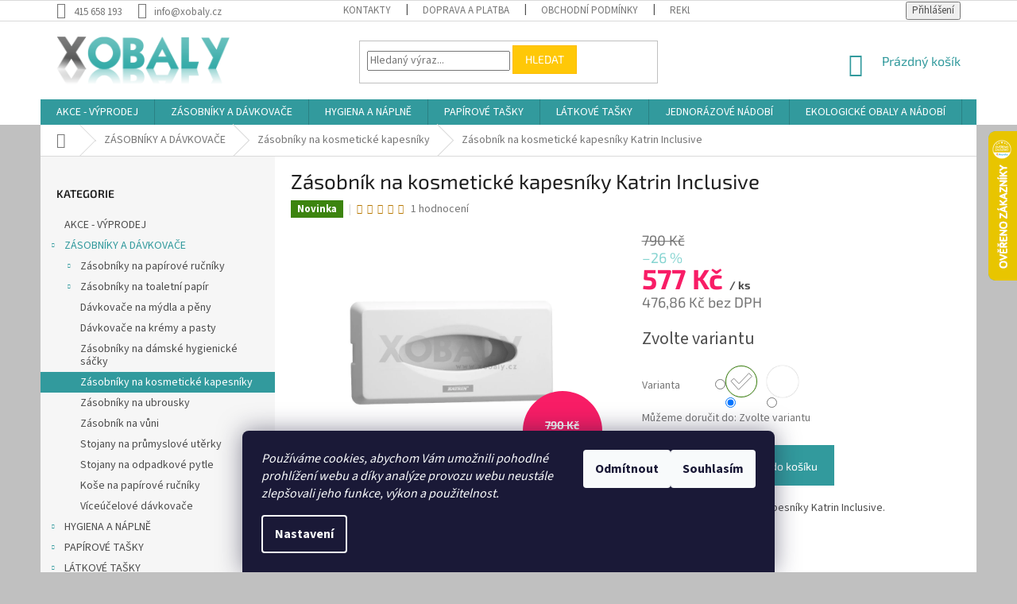

--- FILE ---
content_type: text/html; charset=utf-8
request_url: https://www.xobaly.cz/zasobniky-na-kosmeticke-kapesniky/zasobnik-na-kosmeticke-kapesniky-katrin-inclusive/?parameterValueId=1
body_size: 35706
content:
<!doctype html><html lang="cs" dir="ltr" class="header-background-light external-fonts-loaded"><head><meta charset="utf-8" /><meta name="viewport" content="width=device-width,initial-scale=1" /><title>Zásobník na kosmetické kapesníky Katrin Inclusive - xobaly.cz</title><link rel="preconnect" href="https://cdn.myshoptet.com" /><link rel="dns-prefetch" href="https://cdn.myshoptet.com" /><link rel="preload" href="https://cdn.myshoptet.com/prj/dist/master/cms/libs/jquery/jquery-1.11.3.min.js" as="script" /><link href="https://cdn.myshoptet.com/prj/dist/master/cms/templates/frontend_templates/shared/css/font-face/source-sans-3.css" rel="stylesheet"><link href="https://cdn.myshoptet.com/prj/dist/master/cms/templates/frontend_templates/shared/css/font-face/exo-2.css" rel="stylesheet"><link href="https://cdn.myshoptet.com/prj/dist/master/shop/dist/font-shoptet-11.css.62c94c7785ff2cea73b2.css" rel="stylesheet"><script>
dataLayer = [];
dataLayer.push({'shoptet' : {
    "pageId": 1345,
    "pageType": "productDetail",
    "currency": "CZK",
    "currencyInfo": {
        "decimalSeparator": ",",
        "exchangeRate": 1,
        "priceDecimalPlaces": 2,
        "symbol": "K\u010d",
        "symbolLeft": 0,
        "thousandSeparator": " "
    },
    "language": "cs",
    "projectId": 64914,
    "product": {
        "id": 5246,
        "guid": "8aa6b82e-d3c8-11e5-bd4d-ac162d8a2454",
        "hasVariants": true,
        "codes": [
            {
                "code": 92629
            },
            {
                "code": 104476
            }
        ],
        "name": "Z\u00e1sobn\u00edk na kosmetick\u00e9 kapesn\u00edky Katrin Inclusive",
        "appendix": "",
        "weight": "0.1",
        "manufacturerGuid": "1EF53321E8C56714B94ADA0BA3DED3EE",
        "currentCategory": "Z\u00e1sobn\u00edky a d\u00e1vkova\u010de | Z\u00e1sobn\u00edky na kosmetick\u00e9 kapesn\u00edky",
        "currentCategoryGuid": "201f8203-6cce-11e9-a065-0cc47a6c92bc",
        "defaultCategory": "Z\u00e1sobn\u00edky a d\u00e1vkova\u010de | Z\u00e1sobn\u00edky na kosmetick\u00e9 kapesn\u00edky",
        "defaultCategoryGuid": "201f8203-6cce-11e9-a065-0cc47a6c92bc",
        "currency": "CZK",
        "priceWithVat": 577
    },
    "cartInfo": {
        "id": null,
        "freeShipping": false,
        "freeShippingFrom": 5000,
        "leftToFreeGift": {
            "formattedPrice": "0 K\u010d",
            "priceLeft": 0
        },
        "freeGift": false,
        "leftToFreeShipping": {
            "priceLeft": 5000,
            "dependOnRegion": 0,
            "formattedPrice": "5 000 K\u010d"
        },
        "discountCoupon": [],
        "getNoBillingShippingPrice": {
            "withoutVat": 0,
            "vat": 0,
            "withVat": 0
        },
        "cartItems": [],
        "taxMode": "ORDINARY"
    },
    "cart": [],
    "customer": {
        "priceRatio": 1,
        "priceListId": 1,
        "groupId": null,
        "registered": false,
        "mainAccount": false
    }
}});
dataLayer.push({'cookie_consent' : {
    "marketing": "denied",
    "analytics": "denied"
}});
document.addEventListener('DOMContentLoaded', function() {
    shoptet.consent.onAccept(function(agreements) {
        if (agreements.length == 0) {
            return;
        }
        dataLayer.push({
            'cookie_consent' : {
                'marketing' : (agreements.includes(shoptet.config.cookiesConsentOptPersonalisation)
                    ? 'granted' : 'denied'),
                'analytics': (agreements.includes(shoptet.config.cookiesConsentOptAnalytics)
                    ? 'granted' : 'denied')
            },
            'event': 'cookie_consent'
        });
    });
});
</script>

<!-- Google Tag Manager -->
<script>(function(w,d,s,l,i){w[l]=w[l]||[];w[l].push({'gtm.start':
new Date().getTime(),event:'gtm.js'});var f=d.getElementsByTagName(s)[0],
j=d.createElement(s),dl=l!='dataLayer'?'&l='+l:'';j.async=true;j.src=
'https://www.googletagmanager.com/gtm.js?id='+i+dl;f.parentNode.insertBefore(j,f);
})(window,document,'script','dataLayer','GTM-PPHBGH');</script>
<!-- End Google Tag Manager -->

<meta property="og:type" content="website"><meta property="og:site_name" content="xobaly.cz"><meta property="og:url" content="https://www.xobaly.cz/zasobniky-na-kosmeticke-kapesniky/zasobnik-na-kosmeticke-kapesniky-katrin-inclusive/?parameterValueId=1"><meta property="og:title" content="Zásobník na kosmetické kapesníky Katrin Inclusive - xobaly.cz"><meta name="author" content="xobaly.cz"><meta name="web_author" content="Shoptet.cz"><meta name="dcterms.rightsHolder" content="www.xobaly.cz"><meta name="robots" content="index,follow"><meta property="og:image" content="https://cdn.myshoptet.com/usr/www.xobaly.cz/user/shop/big/5246_zasobnik-na-kosmeticke-kapesniky-katrin-inclusive.jpg?56c19e21"><meta property="og:description" content="Zásobník na kosmetické kapesníky Katrin Inclusive. Zásobník na kosmetické kapesníky Katrin Inclusive."><meta name="description" content="Zásobník na kosmetické kapesníky Katrin Inclusive. Zásobník na kosmetické kapesníky Katrin Inclusive."><meta property="product:price:amount" content="577"><meta property="product:price:currency" content="CZK"><style>:root {--color-primary: #329a9d;--color-primary-h: 182;--color-primary-s: 52%;--color-primary-l: 41%;--color-primary-hover: #656565;--color-primary-hover-h: 0;--color-primary-hover-s: 0%;--color-primary-hover-l: 40%;--color-secondary: #329a9d;--color-secondary-h: 182;--color-secondary-s: 52%;--color-secondary-l: 41%;--color-secondary-hover: #fd6864;--color-secondary-hover-h: 2;--color-secondary-hover-s: 97%;--color-secondary-hover-l: 69%;--color-tertiary: #ffc807;--color-tertiary-h: 47;--color-tertiary-s: 100%;--color-tertiary-l: 51%;--color-tertiary-hover: #ffbb00;--color-tertiary-hover-h: 44;--color-tertiary-hover-s: 100%;--color-tertiary-hover-l: 50%;--color-header-background: #ffffff;--template-font: "Source Sans 3";--template-headings-font: "Exo 2";--header-background-url: none;--cookies-notice-background: #1A1937;--cookies-notice-color: #F8FAFB;--cookies-notice-button-hover: #f5f5f5;--cookies-notice-link-hover: #27263f;--templates-update-management-preview-mode-content: "Náhled aktualizací šablony je aktivní pro váš prohlížeč."}</style>
    
    <link href="https://cdn.myshoptet.com/prj/dist/master/shop/dist/main-11.less.5a24dcbbdabfd189c152.css" rel="stylesheet" />
        
    <script>var shoptet = shoptet || {};</script>
    <script src="https://cdn.myshoptet.com/prj/dist/master/shop/dist/main-3g-header.js.05f199e7fd2450312de2.js"></script>
<!-- User include --><!-- api 473(125) html code header -->

                <style>
                    #order-billing-methods .radio-wrapper[data-guid="d5a76995-9b1d-11ed-8eb3-0cc47a6c92bc"]:not(.cggooglepay), #order-billing-methods .radio-wrapper[data-guid="d45ddfc4-66d4-11eb-a065-0cc47a6c92bc"]:not(.cgapplepay) {
                        display: none;
                    }
                </style>
                <script type="text/javascript">
                    document.addEventListener('DOMContentLoaded', function() {
                        if (getShoptetDataLayer('pageType') === 'billingAndShipping') {
                            
                try {
                    if (window.ApplePaySession && window.ApplePaySession.canMakePayments()) {
                        document.querySelector('#order-billing-methods .radio-wrapper[data-guid="d45ddfc4-66d4-11eb-a065-0cc47a6c92bc"]').classList.add('cgapplepay');
                    }
                } catch (err) {} 
            
                            
                const cgBaseCardPaymentMethod = {
                        type: 'CARD',
                        parameters: {
                            allowedAuthMethods: ["PAN_ONLY", "CRYPTOGRAM_3DS"],
                            allowedCardNetworks: [/*"AMEX", "DISCOVER", "INTERAC", "JCB",*/ "MASTERCARD", "VISA"]
                        }
                };
                
                function cgLoadScript(src, callback)
                {
                    var s,
                        r,
                        t;
                    r = false;
                    s = document.createElement('script');
                    s.type = 'text/javascript';
                    s.src = src;
                    s.onload = s.onreadystatechange = function() {
                        if ( !r && (!this.readyState || this.readyState == 'complete') )
                        {
                            r = true;
                            callback();
                        }
                    };
                    t = document.getElementsByTagName('script')[0];
                    t.parentNode.insertBefore(s, t);
                } 
                
                function cgGetGoogleIsReadyToPayRequest() {
                    return Object.assign(
                        {},
                        {
                            apiVersion: 2,
                            apiVersionMinor: 0
                        },
                        {
                            allowedPaymentMethods: [cgBaseCardPaymentMethod]
                        }
                    );
                }

                function onCgGooglePayLoaded() {
                    let paymentsClient = new google.payments.api.PaymentsClient({environment: 'PRODUCTION'});
                    paymentsClient.isReadyToPay(cgGetGoogleIsReadyToPayRequest()).then(function(response) {
                        if (response.result) {
                            document.querySelector('#order-billing-methods .radio-wrapper[data-guid="d5a76995-9b1d-11ed-8eb3-0cc47a6c92bc"]').classList.add('cggooglepay');	 	 	 	 	 
                        }
                    })
                    .catch(function(err) {});
                }
                
                cgLoadScript('https://pay.google.com/gp/p/js/pay.js', onCgGooglePayLoaded);
            
                        }
                    });
                </script> 
                
<!-- project html code header -->
<meta name="facebook-domain-verification" content="jud6ic0k30f20gla6m70ac8r7twcb8" />
<style>
.flags-extra .flag .price-standard, .flags-extra .flag .price-save {
    font-size: 14px;
}
.flag.flag-discount {
    background-color: #f81d66;
}
.p-info-wrapper .price-additional, .p-info-wrapper .price-standard, .p-info-wrapper .price-save {
    font-size: 18px;
}
.p-info-wrapper .price-final {font-size: 35px;line-height: 1;}
.price-final, .confirmation {color: #f81d66;}
.price-save {color: #86d4d1;}
 </style>

<style>
/*  barevnost kategorií */
.topic [title="AKCE - VÝPRODEJ"] {background: #E6E6E6 !important; color: #707070 !important;} 
font-family (color: #fff ;} 
</style>

<style>
/*  velikost písma u tlačítka vybrat variantu */
 a.btn {
    display: inline-block;
    padding: 5px 15px;
    border-style: solid;
    border-width: 1px;
    font-size: 10px;
    line-height: 20px;
    font-weight: 400;
    text-align: center;
    text-decoration: none;
    text-transform: uppercase;
    white-space: normal;} 
</style>

<style type="text/css">.price-save {display: block !important;}
</style>

<style>
.navigation-in>ul>li.ext>ul>li>div>ul {line-height: 16px; max-height: 62px; overflow: hidden;}
</style>

<style>
.site-msg.information {text-align: center; line-height: 170%; padding-right: 10px;}
.site-msg {background-color: #06aca9;color: #fff;font-size: 14px;}
</style>



<!-- /User include --><link rel="shortcut icon" href="/favicon.ico" type="image/x-icon" /><link rel="canonical" href="https://www.xobaly.cz/zasobniky-na-kosmeticke-kapesniky/zasobnik-na-kosmeticke-kapesniky-katrin-inclusive/" />    <script>
        var _hwq = _hwq || [];
        _hwq.push(['setKey', '953370387358BE8F910494E364060BDE']);
        _hwq.push(['setTopPos', '100']);
        _hwq.push(['showWidget', '22']);
        (function() {
            var ho = document.createElement('script');
            ho.src = 'https://cz.im9.cz/direct/i/gjs.php?n=wdgt&sak=953370387358BE8F910494E364060BDE';
            var s = document.getElementsByTagName('script')[0]; s.parentNode.insertBefore(ho, s);
        })();
    </script>
<style>/* custom background */@media (min-width: 992px) {body {background-color: #c0c0c0 ;background-position: top center;background-repeat: no-repeat;background-attachment: scroll;}}</style>    <!-- Global site tag (gtag.js) - Google Analytics -->
    <script async src="https://www.googletagmanager.com/gtag/js?id=G-CFF9G25Z9M"></script>
    <script>
        
        window.dataLayer = window.dataLayer || [];
        function gtag(){dataLayer.push(arguments);}
        

                    console.debug('default consent data');

            gtag('consent', 'default', {"ad_storage":"denied","analytics_storage":"denied","ad_user_data":"denied","ad_personalization":"denied","wait_for_update":500});
            dataLayer.push({
                'event': 'default_consent'
            });
        
        gtag('js', new Date());

                gtag('config', 'UA-68216968-1', { 'groups': "UA" });
        
                gtag('config', 'G-CFF9G25Z9M', {"groups":"GA4","send_page_view":false,"content_group":"productDetail","currency":"CZK","page_language":"cs"});
        
                gtag('config', 'AW-940639405', {"allow_enhanced_conversions":true});
        
        
        
        
        
                    gtag('event', 'page_view', {"send_to":"GA4","page_language":"cs","content_group":"productDetail","currency":"CZK"});
        
                gtag('set', 'currency', 'CZK');

        gtag('event', 'view_item', {
            "send_to": "UA",
            "items": [
                {
                    "id": "92629",
                    "name": "Z\u00e1sobn\u00edk na kosmetick\u00e9 kapesn\u00edky Katrin Inclusive",
                    "category": "Z\u00e1sobn\u00edky a d\u00e1vkova\u010de \/ Z\u00e1sobn\u00edky na kosmetick\u00e9 kapesn\u00edky",
                                        "brand": "KATRIN",
                                                            "variant": "Barva: B\u00edl\u00e1",
                                        "price": 476.86
                }
            ]
        });
        
        
        
        
        
                    gtag('event', 'view_item', {"send_to":"GA4","page_language":"cs","content_group":"productDetail","value":476.86000000000001,"currency":"CZK","items":[{"item_id":"92629","item_name":"Z\u00e1sobn\u00edk na kosmetick\u00e9 kapesn\u00edky Katrin Inclusive","item_brand":"KATRIN","item_category":"Z\u00e1sobn\u00edky a d\u00e1vkova\u010de","item_category2":"Z\u00e1sobn\u00edky na kosmetick\u00e9 kapesn\u00edky","item_variant":"92629~Barva: B\u00edl\u00e1","price":476.86000000000001,"quantity":1,"index":0}]});
        
        
        
        
        
        
        
        document.addEventListener('DOMContentLoaded', function() {
            if (typeof shoptet.tracking !== 'undefined') {
                for (var id in shoptet.tracking.bannersList) {
                    gtag('event', 'view_promotion', {
                        "send_to": "UA",
                        "promotions": [
                            {
                                "id": shoptet.tracking.bannersList[id].id,
                                "name": shoptet.tracking.bannersList[id].name,
                                "position": shoptet.tracking.bannersList[id].position
                            }
                        ]
                    });
                }
            }

            shoptet.consent.onAccept(function(agreements) {
                if (agreements.length !== 0) {
                    console.debug('gtag consent accept');
                    var gtagConsentPayload =  {
                        'ad_storage': agreements.includes(shoptet.config.cookiesConsentOptPersonalisation)
                            ? 'granted' : 'denied',
                        'analytics_storage': agreements.includes(shoptet.config.cookiesConsentOptAnalytics)
                            ? 'granted' : 'denied',
                                                                                                'ad_user_data': agreements.includes(shoptet.config.cookiesConsentOptPersonalisation)
                            ? 'granted' : 'denied',
                        'ad_personalization': agreements.includes(shoptet.config.cookiesConsentOptPersonalisation)
                            ? 'granted' : 'denied',
                        };
                    console.debug('update consent data', gtagConsentPayload);
                    gtag('consent', 'update', gtagConsentPayload);
                    dataLayer.push(
                        { 'event': 'update_consent' }
                    );
                }
            });
        });
    </script>
<script>
    (function(t, r, a, c, k, i, n, g) { t['ROIDataObject'] = k;
    t[k]=t[k]||function(){ (t[k].q=t[k].q||[]).push(arguments) },t[k].c=i;n=r.createElement(a),
    g=r.getElementsByTagName(a)[0];n.async=1;n.src=c;g.parentNode.insertBefore(n,g)
    })(window, document, 'script', '//www.heureka.cz/ocm/sdk.js?source=shoptet&version=2&page=product_detail', 'heureka', 'cz');

    heureka('set_user_consent', 0);
</script>
</head><body class="desktop id-1345 in-zasobniky-na-kosmeticke-kapesniky template-11 type-product type-detail multiple-columns-body columns-3 ums_forms_redesign--off ums_a11y_category_page--on ums_discussion_rating_forms--off ums_flags_display_unification--on ums_a11y_login--on mobile-header-version-0"><noscript>
    <style>
        #header {
            padding-top: 0;
            position: relative !important;
            top: 0;
        }
        .header-navigation {
            position: relative !important;
        }
        .overall-wrapper {
            margin: 0 !important;
        }
        body:not(.ready) {
            visibility: visible !important;
        }
    </style>
    <div class="no-javascript">
        <div class="no-javascript__title">Musíte změnit nastavení vašeho prohlížeče</div>
        <div class="no-javascript__text">Podívejte se na: <a href="https://www.google.com/support/bin/answer.py?answer=23852">Jak povolit JavaScript ve vašem prohlížeči</a>.</div>
        <div class="no-javascript__text">Pokud používáte software na blokování reklam, může být nutné povolit JavaScript z této stránky.</div>
        <div class="no-javascript__text">Děkujeme.</div>
    </div>
</noscript>

        <div id="fb-root"></div>
        <script>
            window.fbAsyncInit = function() {
                FB.init({
//                    appId            : 'your-app-id',
                    autoLogAppEvents : true,
                    xfbml            : true,
                    version          : 'v19.0'
                });
            };
        </script>
        <script async defer crossorigin="anonymous" src="https://connect.facebook.net/cs_CZ/sdk.js"></script>
<!-- Google Tag Manager (noscript) -->
<noscript><iframe src="https://www.googletagmanager.com/ns.html?id=GTM-PPHBGH"
height="0" width="0" style="display:none;visibility:hidden"></iframe></noscript>
<!-- End Google Tag Manager (noscript) -->

    <div class="siteCookies siteCookies--bottom siteCookies--dark js-siteCookies" role="dialog" data-testid="cookiesPopup" data-nosnippet>
        <div class="siteCookies__form">
            <div class="siteCookies__content">
                <div class="siteCookies__text">
                    <em>Používáme cookies, abychom Vám umožnili pohodlné prohlížení webu a díky analýze provozu webu neustále zlepšovali jeho funkce, výkon a použitelnost.</em>
                </div>
                <p class="siteCookies__links">
                    <button class="siteCookies__link js-cookies-settings" aria-label="Nastavení cookies" data-testid="cookiesSettings">Nastavení</button>
                </p>
            </div>
            <div class="siteCookies__buttonWrap">
                                    <button class="siteCookies__button js-cookiesConsentSubmit" value="reject" aria-label="Odmítnout cookies" data-testid="buttonCookiesReject">Odmítnout</button>
                                <button class="siteCookies__button js-cookiesConsentSubmit" value="all" aria-label="Přijmout cookies" data-testid="buttonCookiesAccept">Souhlasím</button>
            </div>
        </div>
        <script>
            document.addEventListener("DOMContentLoaded", () => {
                const siteCookies = document.querySelector('.js-siteCookies');
                document.addEventListener("scroll", shoptet.common.throttle(() => {
                    const st = document.documentElement.scrollTop;
                    if (st > 1) {
                        siteCookies.classList.add('siteCookies--scrolled');
                    } else {
                        siteCookies.classList.remove('siteCookies--scrolled');
                    }
                }, 100));
            });
        </script>
    </div>
<a href="#content" class="skip-link sr-only">Přejít na obsah</a><div class="overall-wrapper"><div class="user-action"><div class="container">
    <div class="user-action-in">
                    <div id="login" class="user-action-login popup-widget login-widget" role="dialog" aria-labelledby="loginHeading">
        <div class="popup-widget-inner">
                            <h2 id="loginHeading">Přihlášení k vašemu účtu</h2><div id="customerLogin"><form action="/action/Customer/Login/" method="post" id="formLoginIncluded" class="csrf-enabled formLogin" data-testid="formLogin"><input type="hidden" name="referer" value="" /><div class="form-group"><div class="input-wrapper email js-validated-element-wrapper no-label"><input type="email" name="email" class="form-control" autofocus placeholder="E-mailová adresa (např. jan@novak.cz)" data-testid="inputEmail" autocomplete="email" required /></div></div><div class="form-group"><div class="input-wrapper password js-validated-element-wrapper no-label"><input type="password" name="password" class="form-control" placeholder="Heslo" data-testid="inputPassword" autocomplete="current-password" required /><span class="no-display">Nemůžete vyplnit toto pole</span><input type="text" name="surname" value="" class="no-display" /></div></div><div class="form-group"><div class="login-wrapper"><button type="submit" class="btn btn-secondary btn-text btn-login" data-testid="buttonSubmit">Přihlásit se</button><div class="password-helper"><a href="/registrace/" data-testid="signup" rel="nofollow">Nová registrace</a><a href="/klient/zapomenute-heslo/" rel="nofollow">Zapomenuté heslo</a></div></div></div></form>
</div>                    </div>
    </div>

                            <div id="cart-widget" class="user-action-cart popup-widget cart-widget loader-wrapper" data-testid="popupCartWidget" role="dialog" aria-hidden="true">
    <div class="popup-widget-inner cart-widget-inner place-cart-here">
        <div class="loader-overlay">
            <div class="loader"></div>
        </div>
    </div>

    <div class="cart-widget-button">
        <a href="/kosik/" class="btn btn-conversion" id="continue-order-button" rel="nofollow" data-testid="buttonNextStep">Pokračovat do košíku</a>
    </div>
</div>
            </div>
</div>
</div><div class="top-navigation-bar" data-testid="topNavigationBar">

    <div class="container">

        <div class="top-navigation-contacts">
            <strong>Zákaznická podpora:</strong><a href="tel:415658193" class="project-phone" aria-label="Zavolat na 415658193" data-testid="contactboxPhone"><span>415 658 193</span></a><a href="mailto:info@xobaly.cz" class="project-email" data-testid="contactboxEmail"><span>info@xobaly.cz</span></a>        </div>

                            <div class="top-navigation-menu">
                <div class="top-navigation-menu-trigger"></div>
                <ul class="top-navigation-bar-menu">
                                            <li class="top-navigation-menu-item-29">
                            <a href="/kontakty/">Kontakty</a>
                        </li>
                                            <li class="top-navigation-menu-item-27">
                            <a href="/doprava-a-platba/">Doprava a platba</a>
                        </li>
                                            <li class="top-navigation-menu-item-39">
                            <a href="/obchodni-podminky/">Obchodní podmínky</a>
                        </li>
                                            <li class="top-navigation-menu-item-1411">
                            <a href="/reklamacni-rad/">Reklamační řád</a>
                        </li>
                                            <li class="top-navigation-menu-item-1485">
                            <a href="/zasady-pouzivani-souboru-cookies/">Zásady používání souborů cookies</a>
                        </li>
                                            <li class="top-navigation-menu-item-1491">
                            <a href="/podminky-ochrany-osobnich-udaju/">Podmínky ochrany osobních údajů</a>
                        </li>
                                    </ul>
                <ul class="top-navigation-bar-menu-helper"></ul>
            </div>
        
        <div class="top-navigation-tools">
            <div class="responsive-tools">
                <a href="#" class="toggle-window" data-target="search" aria-label="Hledat" data-testid="linkSearchIcon"></a>
                                                            <a href="#" class="toggle-window" data-target="login"></a>
                                                    <a href="#" class="toggle-window" data-target="navigation" aria-label="Menu" data-testid="hamburgerMenu"></a>
            </div>
                        <button class="top-nav-button top-nav-button-login toggle-window" type="button" data-target="login" aria-haspopup="dialog" aria-controls="login" aria-expanded="false" data-testid="signin"><span>Přihlášení</span></button>        </div>

    </div>

</div>
<header id="header"><div class="container navigation-wrapper">
    <div class="header-top">
        <div class="site-name-wrapper">
            <div class="site-name"><a href="/" data-testid="linkWebsiteLogo"><img src="https://cdn.myshoptet.com/usr/www.xobaly.cz/user/logos/xobaly.png" alt="xobaly.cz" fetchpriority="low" /></a></div>        </div>
        <div class="search" itemscope itemtype="https://schema.org/WebSite">
            <meta itemprop="headline" content="Zásobníky na kosmetické kapesníky"/><meta itemprop="url" content="https://www.xobaly.cz"/><meta itemprop="text" content="Zásobník na kosmetické kapesníky Katrin Inclusive. Zásobník na kosmetické kapesníky Katrin Inclusive."/>            <form action="/action/ProductSearch/prepareString/" method="post"
    id="formSearchForm" class="search-form compact-form js-search-main"
    itemprop="potentialAction" itemscope itemtype="https://schema.org/SearchAction" data-testid="searchForm">
    <fieldset>
        <meta itemprop="target"
            content="https://www.xobaly.cz/vyhledavani/?string={string}"/>
        <input type="hidden" name="language" value="cs"/>
        
            
<input
    type="search"
    name="string"
        class="query-input form-control search-input js-search-input"
    placeholder="Napište, co hledáte"
    autocomplete="off"
    required
    itemprop="query-input"
    aria-label="Vyhledávání"
    data-testid="searchInput"
>
            <button type="submit" class="btn btn-default" data-testid="searchBtn">Hledat</button>
        
    </fieldset>
</form>
        </div>
        <div class="navigation-buttons">
                
    <a href="/kosik/" class="btn btn-icon toggle-window cart-count" data-target="cart" data-hover="true" data-redirect="true" data-testid="headerCart" rel="nofollow" aria-haspopup="dialog" aria-expanded="false" aria-controls="cart-widget">
        
                <span class="sr-only">Nákupní košík</span>
        
            <span class="cart-price visible-lg-inline-block" data-testid="headerCartPrice">
                                    Prázdný košík                            </span>
        
    
            </a>
        </div>
    </div>
    <nav id="navigation" aria-label="Hlavní menu" data-collapsible="true"><div class="navigation-in menu"><ul class="menu-level-1" role="menubar" data-testid="headerMenuItems"><li class="menu-item-1320" role="none"><a href="/akce-vyprodej/" data-testid="headerMenuItem" role="menuitem" aria-expanded="false"><b>AKCE - VÝPRODEJ</b></a></li>
<li class="menu-item-1309 ext" role="none"><a href="/zasobniky-a-davkovace/" data-testid="headerMenuItem" role="menuitem" aria-haspopup="true" aria-expanded="false"><b>ZÁSOBNÍKY A DÁVKOVAČE</b><span class="submenu-arrow"></span></a><ul class="menu-level-2" aria-label="ZÁSOBNÍKY A DÁVKOVAČE" tabindex="-1" role="menu"><li class="menu-item-1398 has-third-level" role="none"><a href="/zasobniky-na-papirove-rucniky/" class="menu-image" data-testid="headerMenuItem" tabindex="-1" aria-hidden="true"><img src="data:image/svg+xml,%3Csvg%20width%3D%22140%22%20height%3D%22100%22%20xmlns%3D%22http%3A%2F%2Fwww.w3.org%2F2000%2Fsvg%22%3E%3C%2Fsvg%3E" alt="" aria-hidden="true" width="140" height="100"  data-src="https://cdn.myshoptet.com/usr/www.xobaly.cz/user/categories/thumb/ikona_pap_rucniky2.jpg" fetchpriority="low" /></a><div><a href="/zasobniky-na-papirove-rucniky/" data-testid="headerMenuItem" role="menuitem"><span>Zásobníky na papírové ručníky</span></a>
                                                    <ul class="menu-level-3" role="menu">
                                                                    <li class="menu-item-1346" role="none">
                                        <a href="/zasobniky-na-skladane-rucniky/" data-testid="headerMenuItem" role="menuitem">
                                            Skládané ručníky</a>,                                    </li>
                                                                    <li class="menu-item-1347" role="none">
                                        <a href="/zasobniky-na-rucniky-v-roli/" data-testid="headerMenuItem" role="menuitem">
                                            Ručníky v roli</a>                                    </li>
                                                            </ul>
                        </div></li><li class="menu-item-1399 has-third-level" role="none"><a href="/zasobniky-na-toaletni-papir/" class="menu-image" data-testid="headerMenuItem" tabindex="-1" aria-hidden="true"><img src="data:image/svg+xml,%3Csvg%20width%3D%22140%22%20height%3D%22100%22%20xmlns%3D%22http%3A%2F%2Fwww.w3.org%2F2000%2Fsvg%22%3E%3C%2Fsvg%3E" alt="" aria-hidden="true" width="140" height="100"  data-src="https://cdn.myshoptet.com/usr/www.xobaly.cz/user/categories/thumb/ikona_toalet.jpg" fetchpriority="low" /></a><div><a href="/zasobniky-na-toaletni-papir/" data-testid="headerMenuItem" role="menuitem"><span>Zásobníky na toaletní papír</span></a>
                                                    <ul class="menu-level-3" role="menu">
                                                                    <li class="menu-item-1348" role="none">
                                        <a href="/zasobniky-na-skladany-toaletni-papir/" data-testid="headerMenuItem" role="menuitem">
                                            Na skládaný papír</a>,                                    </li>
                                                                    <li class="menu-item-1325" role="none">
                                        <a href="/zasobniky-na-toaletni-papir-jumbo/" data-testid="headerMenuItem" role="menuitem">
                                            GIGANT</a>,                                    </li>
                                                                    <li class="menu-item-1407" role="none">
                                        <a href="/zasobniky-na-male-role-toaletniho-papiru/" data-testid="headerMenuItem" role="menuitem">
                                            Na malé role</a>,                                    </li>
                                                                    <li class="menu-item-1323" role="none">
                                        <a href="/katrin-system-zasobniky-na-toaletni-papir/" data-testid="headerMenuItem" role="menuitem">
                                            KATRIN SYSTEM</a>,                                    </li>
                                                                    <li class="menu-item-1400" role="none">
                                        <a href="/zasobniky-na-toaletni-papir-laveli/" data-testid="headerMenuItem" role="menuitem">
                                            LAVELI</a>                                    </li>
                                                            </ul>
                        </div></li><li class="menu-item-1319" role="none"><a href="/davkovace-na-tekuta-mydla-a-peny/" class="menu-image" data-testid="headerMenuItem" tabindex="-1" aria-hidden="true"><img src="data:image/svg+xml,%3Csvg%20width%3D%22140%22%20height%3D%22100%22%20xmlns%3D%22http%3A%2F%2Fwww.w3.org%2F2000%2Fsvg%22%3E%3C%2Fsvg%3E" alt="" aria-hidden="true" width="140" height="100"  data-src="https://cdn.myshoptet.com/usr/www.xobaly.cz/user/categories/thumb/ikona_mydla.jpg" fetchpriority="low" /></a><div><a href="/davkovace-na-tekuta-mydla-a-peny/" data-testid="headerMenuItem" role="menuitem"><span>Dávkovače na mýdla a pěny</span></a>
                        </div></li><li class="menu-item-1402" role="none"><a href="/davkovace-na-kremy-a-pasty/" class="menu-image" data-testid="headerMenuItem" tabindex="-1" aria-hidden="true"><img src="data:image/svg+xml,%3Csvg%20width%3D%22140%22%20height%3D%22100%22%20xmlns%3D%22http%3A%2F%2Fwww.w3.org%2F2000%2Fsvg%22%3E%3C%2Fsvg%3E" alt="" aria-hidden="true" width="140" height="100"  data-src="https://cdn.myshoptet.com/usr/www.xobaly.cz/user/categories/thumb/ikona_napasty.jpg" fetchpriority="low" /></a><div><a href="/davkovace-na-kremy-a-pasty/" data-testid="headerMenuItem" role="menuitem"><span>Dávkovače na krémy a pasty</span></a>
                        </div></li><li class="menu-item-1397" role="none"><a href="/zasobniky-na-damske-hygienicke-sacky/" class="menu-image" data-testid="headerMenuItem" tabindex="-1" aria-hidden="true"><img src="data:image/svg+xml,%3Csvg%20width%3D%22140%22%20height%3D%22100%22%20xmlns%3D%22http%3A%2F%2Fwww.w3.org%2F2000%2Fsvg%22%3E%3C%2Fsvg%3E" alt="" aria-hidden="true" width="140" height="100"  data-src="https://cdn.myshoptet.com/usr/www.xobaly.cz/user/categories/thumb/ikona_hygein.jpg" fetchpriority="low" /></a><div><a href="/zasobniky-na-damske-hygienicke-sacky/" data-testid="headerMenuItem" role="menuitem"><span>Zásobníky na dámské hygienické sáčky</span></a>
                        </div></li><li class="menu-item-1345 active" role="none"><a href="/zasobniky-na-kosmeticke-kapesniky/" class="menu-image" data-testid="headerMenuItem" tabindex="-1" aria-hidden="true"><img src="data:image/svg+xml,%3Csvg%20width%3D%22140%22%20height%3D%22100%22%20xmlns%3D%22http%3A%2F%2Fwww.w3.org%2F2000%2Fsvg%22%3E%3C%2Fsvg%3E" alt="" aria-hidden="true" width="140" height="100"  data-src="https://cdn.myshoptet.com/usr/www.xobaly.cz/user/categories/thumb/ikona_zasobniky_ubrousky.jpg" fetchpriority="low" /></a><div><a href="/zasobniky-na-kosmeticke-kapesniky/" data-testid="headerMenuItem" role="menuitem"><span>Zásobníky na kosmetické kapesníky</span></a>
                        </div></li><li class="menu-item-1349" role="none"><a href="/zasobniky-na-ubrousky/" class="menu-image" data-testid="headerMenuItem" tabindex="-1" aria-hidden="true"><img src="data:image/svg+xml,%3Csvg%20width%3D%22140%22%20height%3D%22100%22%20xmlns%3D%22http%3A%2F%2Fwww.w3.org%2F2000%2Fsvg%22%3E%3C%2Fsvg%3E" alt="" aria-hidden="true" width="140" height="100"  data-src="https://cdn.myshoptet.com/usr/www.xobaly.cz/user/categories/thumb/ikona_zasobniky_ubrousky2.jpg" fetchpriority="low" /></a><div><a href="/zasobniky-na-ubrousky/" data-testid="headerMenuItem" role="menuitem"><span>Zásobníky na ubrousky</span></a>
                        </div></li><li class="menu-item-1360" role="none"><a href="/zasobniky-na-vuni/" class="menu-image" data-testid="headerMenuItem" tabindex="-1" aria-hidden="true"><img src="data:image/svg+xml,%3Csvg%20width%3D%22140%22%20height%3D%22100%22%20xmlns%3D%22http%3A%2F%2Fwww.w3.org%2F2000%2Fsvg%22%3E%3C%2Fsvg%3E" alt="" aria-hidden="true" width="140" height="100"  data-src="https://cdn.myshoptet.com/usr/www.xobaly.cz/user/categories/thumb/ikona_zasobniky_vune.jpg" fetchpriority="low" /></a><div><a href="/zasobniky-na-vuni/" data-testid="headerMenuItem" role="menuitem"><span>Zásobník na vůni</span></a>
                        </div></li><li class="menu-item-1324" role="none"><a href="/stojany-na-prumyslove-uterky/" class="menu-image" data-testid="headerMenuItem" tabindex="-1" aria-hidden="true"><img src="data:image/svg+xml,%3Csvg%20width%3D%22140%22%20height%3D%22100%22%20xmlns%3D%22http%3A%2F%2Fwww.w3.org%2F2000%2Fsvg%22%3E%3C%2Fsvg%3E" alt="" aria-hidden="true" width="140" height="100"  data-src="https://cdn.myshoptet.com/usr/www.xobaly.cz/user/categories/thumb/ikona_stojany.jpg" fetchpriority="low" /></a><div><a href="/stojany-na-prumyslove-uterky/" data-testid="headerMenuItem" role="menuitem"><span>Stojany na průmyslové utěrky</span></a>
                        </div></li><li class="menu-item-1409" role="none"><a href="/stojany-na-odpadkove-pytle/" class="menu-image" data-testid="headerMenuItem" tabindex="-1" aria-hidden="true"><img src="data:image/svg+xml,%3Csvg%20width%3D%22140%22%20height%3D%22100%22%20xmlns%3D%22http%3A%2F%2Fwww.w3.org%2F2000%2Fsvg%22%3E%3C%2Fsvg%3E" alt="" aria-hidden="true" width="140" height="100"  data-src="https://cdn.myshoptet.com/usr/www.xobaly.cz/user/categories/thumb/ikona_stojany2.jpg" fetchpriority="low" /></a><div><a href="/stojany-na-odpadkove-pytle/" data-testid="headerMenuItem" role="menuitem"><span>Stojany na odpadkové pytle</span></a>
                        </div></li><li class="menu-item-1339" role="none"><a href="/kose-na-papirove-rucniky/" class="menu-image" data-testid="headerMenuItem" tabindex="-1" aria-hidden="true"><img src="data:image/svg+xml,%3Csvg%20width%3D%22140%22%20height%3D%22100%22%20xmlns%3D%22http%3A%2F%2Fwww.w3.org%2F2000%2Fsvg%22%3E%3C%2Fsvg%3E" alt="" aria-hidden="true" width="140" height="100"  data-src="https://cdn.myshoptet.com/usr/www.xobaly.cz/user/categories/thumb/ikona_kose.jpg" fetchpriority="low" /></a><div><a href="/kose-na-papirove-rucniky/" data-testid="headerMenuItem" role="menuitem"><span>Koše na papírové ručníky</span></a>
                        </div></li><li class="menu-item-1401" role="none"><a href="/viceucelove-davkovace/" class="menu-image" data-testid="headerMenuItem" tabindex="-1" aria-hidden="true"><img src="data:image/svg+xml,%3Csvg%20width%3D%22140%22%20height%3D%22100%22%20xmlns%3D%22http%3A%2F%2Fwww.w3.org%2F2000%2Fsvg%22%3E%3C%2Fsvg%3E" alt="" aria-hidden="true" width="140" height="100"  data-src="https://cdn.myshoptet.com/usr/www.xobaly.cz/user/categories/thumb/ikona_viceucelovedavkovace.jpg" fetchpriority="low" /></a><div><a href="/viceucelove-davkovace/" data-testid="headerMenuItem" role="menuitem"><span>Víceúčelové dávkovače</span></a>
                        </div></li></ul></li>
<li class="menu-item-1302 ext" role="none"><a href="/hygiena-a-naplne-do-zasobniku/" data-testid="headerMenuItem" role="menuitem" aria-haspopup="true" aria-expanded="false"><b>HYGIENA A NÁPLNĚ</b><span class="submenu-arrow"></span></a><ul class="menu-level-2" aria-label="HYGIENA A NÁPLNĚ" tabindex="-1" role="menu"><li class="menu-item-1322" role="none"><a href="/tekuta-a-penova-mydla/" class="menu-image" data-testid="headerMenuItem" tabindex="-1" aria-hidden="true"><img src="data:image/svg+xml,%3Csvg%20width%3D%22140%22%20height%3D%22100%22%20xmlns%3D%22http%3A%2F%2Fwww.w3.org%2F2000%2Fsvg%22%3E%3C%2Fsvg%3E" alt="" aria-hidden="true" width="140" height="100"  data-src="https://cdn.myshoptet.com/usr/www.xobaly.cz/user/categories/thumb/ikona_naplnemydla.jpg" fetchpriority="low" /></a><div><a href="/tekuta-a-penova-mydla/" data-testid="headerMenuItem" role="menuitem"><span>Tekutá a pěnová mýdla</span></a>
                        </div></li><li class="menu-item-1340 has-third-level" role="none"><a href="/papirove-rucniky/" class="menu-image" data-testid="headerMenuItem" tabindex="-1" aria-hidden="true"><img src="data:image/svg+xml,%3Csvg%20width%3D%22140%22%20height%3D%22100%22%20xmlns%3D%22http%3A%2F%2Fwww.w3.org%2F2000%2Fsvg%22%3E%3C%2Fsvg%3E" alt="" aria-hidden="true" width="140" height="100"  data-src="https://cdn.myshoptet.com/usr/www.xobaly.cz/user/categories/thumb/ikona_papirrucnik.jpg" fetchpriority="low" /></a><div><a href="/papirove-rucniky/" data-testid="headerMenuItem" role="menuitem"><span>Papírové ručníky</span></a>
                                                    <ul class="menu-level-3" role="menu">
                                                                    <li class="menu-item-1371" role="none">
                                        <a href="/skladane-papirove-rucniky-handy-pack/" data-testid="headerMenuItem" role="menuitem">
                                            Skládané papírové ručníky Handy Pack</a>,                                    </li>
                                                                    <li class="menu-item-1370" role="none">
                                        <a href="/skladane-papirove-rucniky/" data-testid="headerMenuItem" role="menuitem">
                                            Skládané papírové ručníky</a>,                                    </li>
                                                                    <li class="menu-item-1361" role="none">
                                        <a href="/papirove-rucniky-v-roli/" data-testid="headerMenuItem" role="menuitem">
                                            Papírové ručníky v roli</a>,                                    </li>
                                                                    <li class="menu-item-1341" role="none">
                                        <a href="/papirove-rucniky-katrin-system/" data-testid="headerMenuItem" role="menuitem">
                                            Papírové ručníky KATRIN SYSTEM</a>,                                    </li>
                                                                    <li class="menu-item-1353" role="none">
                                        <a href="/kuchynske-papirove-uterky/" data-testid="headerMenuItem" role="menuitem">
                                            Kuchyňské papírové utěrky</a>                                    </li>
                                                            </ul>
                        </div></li><li class="menu-item-1342 has-third-level" role="none"><a href="/toaletni-papir/" class="menu-image" data-testid="headerMenuItem" tabindex="-1" aria-hidden="true"><img src="data:image/svg+xml,%3Csvg%20width%3D%22140%22%20height%3D%22100%22%20xmlns%3D%22http%3A%2F%2Fwww.w3.org%2F2000%2Fsvg%22%3E%3C%2Fsvg%3E" alt="" aria-hidden="true" width="140" height="100"  data-src="https://cdn.myshoptet.com/usr/www.xobaly.cz/user/categories/thumb/ikona_toaletni_papir.jpg" fetchpriority="low" /></a><div><a href="/toaletni-papir/" data-testid="headerMenuItem" role="menuitem"><span>Toaletní papír</span></a>
                                                    <ul class="menu-level-3" role="menu">
                                                                    <li class="menu-item-1343" role="none">
                                        <a href="/toaletni-papir-katrin-system/" data-testid="headerMenuItem" role="menuitem">
                                            KATRIN SYSTEM</a>,                                    </li>
                                                                    <li class="menu-item-1464" role="none">
                                        <a href="/toaletni-papir-skladany/" data-testid="headerMenuItem" role="menuitem">
                                            Toaletní papír skládaný</a>,                                    </li>
                                                                    <li class="menu-item-1344" role="none">
                                        <a href="/toaletni-papir-male-role/" data-testid="headerMenuItem" role="menuitem">
                                            Toaletní papír malé role</a>,                                    </li>
                                                                    <li class="menu-item-1387" role="none">
                                        <a href="/tolaletni-papir-jumbo/" data-testid="headerMenuItem" role="menuitem">
                                            Tolaletní papír JUMBO</a>,                                    </li>
                                                                    <li class="menu-item-1403" role="none">
                                        <a href="/toaletni-papiry-laveli/" data-testid="headerMenuItem" role="menuitem">
                                            Toaletní papíry Laveli</a>                                    </li>
                                                            </ul>
                        </div></li><li class="menu-item-1357 has-third-level" role="none"><a href="/prumyslove-uterky/" class="menu-image" data-testid="headerMenuItem" tabindex="-1" aria-hidden="true"><img src="data:image/svg+xml,%3Csvg%20width%3D%22140%22%20height%3D%22100%22%20xmlns%3D%22http%3A%2F%2Fwww.w3.org%2F2000%2Fsvg%22%3E%3C%2Fsvg%3E" alt="" aria-hidden="true" width="140" height="100"  data-src="https://cdn.myshoptet.com/usr/www.xobaly.cz/user/categories/thumb/ikona_prumyslove_uterky.jpg" fetchpriority="low" /></a><div><a href="/prumyslove-uterky/" data-testid="headerMenuItem" role="menuitem"><span>Průmyslové utěrky</span></a>
                                                    <ul class="menu-level-3" role="menu">
                                                                    <li class="menu-item-1358" role="none">
                                        <a href="/netkane-prumyslove-textilie/" data-testid="headerMenuItem" role="menuitem">
                                            Netkané průmyslové textilie</a>                                    </li>
                                                            </ul>
                        </div></li><li class="menu-item-1362 has-third-level" role="none"><a href="/papirove-ubrousky/" class="menu-image" data-testid="headerMenuItem" tabindex="-1" aria-hidden="true"><img src="data:image/svg+xml,%3Csvg%20width%3D%22140%22%20height%3D%22100%22%20xmlns%3D%22http%3A%2F%2Fwww.w3.org%2F2000%2Fsvg%22%3E%3C%2Fsvg%3E" alt="" aria-hidden="true" width="140" height="100"  data-src="https://cdn.myshoptet.com/usr/www.xobaly.cz/user/categories/thumb/ikona_papirove_ubrousky.jpg" fetchpriority="low" /></a><div><a href="/papirove-ubrousky/" data-testid="headerMenuItem" role="menuitem"><span>Papírové ubrousky</span></a>
                                                    <ul class="menu-level-3" role="menu">
                                                                    <li class="menu-item-1405" role="none">
                                        <a href="/3-vrstve-jednobarevne-ubrousky/" data-testid="headerMenuItem" role="menuitem">
                                            3-vrstvé jednobarevné ubrousky</a>,                                    </li>
                                                                    <li class="menu-item-1363" role="none">
                                        <a href="/2-vrstve-jednobarevne-ubrousky/" data-testid="headerMenuItem" role="menuitem">
                                            2-vrstvé jednobarevné ubrousky</a>,                                    </li>
                                                                    <li class="menu-item-1406" role="none">
                                        <a href="/1-vrstve-jednobarevne-ubrousky/" data-testid="headerMenuItem" role="menuitem">
                                            1-vrstvé jednobarevné ubrousky</a>,                                    </li>
                                                                    <li class="menu-item-1372" role="none">
                                        <a href="/papirove-ubrousky-decosoft--r-2/" data-testid="headerMenuItem" role="menuitem">
                                            Papírové ubrousky DecoSoft (R)</a>,                                    </li>
                                                                    <li class="menu-item-1476" role="none">
                                        <a href="/papirove-ubrousky-s-potiskem/" data-testid="headerMenuItem" role="menuitem">
                                            Papírové ubrousky s potiskem</a>,                                    </li>
                                                                    <li class="menu-item-1375" role="none">
                                        <a href="/katrin-ubrousky-do-zasobniku-2/" data-testid="headerMenuItem" role="menuitem">
                                            KATRIN ubrousky do zásobníku</a>                                    </li>
                                                            </ul>
                        </div></li><li class="menu-item-1334" role="none"><a href="/klinicke-vysetrovaci-podlozky/" class="menu-image" data-testid="headerMenuItem" tabindex="-1" aria-hidden="true"><img src="data:image/svg+xml,%3Csvg%20width%3D%22140%22%20height%3D%22100%22%20xmlns%3D%22http%3A%2F%2Fwww.w3.org%2F2000%2Fsvg%22%3E%3C%2Fsvg%3E" alt="" aria-hidden="true" width="140" height="100"  data-src="https://cdn.myshoptet.com/usr/www.xobaly.cz/user/categories/thumb/ikona_klinicke_vysetrovaci_podlozky.jpg" fetchpriority="low" /></a><div><a href="/klinicke-vysetrovaci-podlozky/" data-testid="headerMenuItem" role="menuitem"><span>Klinické vyšetřovací podložky</span></a>
                        </div></li><li class="menu-item-1335" role="none"><a href="/kosmeticke-kapesnicky/" class="menu-image" data-testid="headerMenuItem" tabindex="-1" aria-hidden="true"><img src="data:image/svg+xml,%3Csvg%20width%3D%22140%22%20height%3D%22100%22%20xmlns%3D%22http%3A%2F%2Fwww.w3.org%2F2000%2Fsvg%22%3E%3C%2Fsvg%3E" alt="" aria-hidden="true" width="140" height="100"  data-src="https://cdn.myshoptet.com/usr/www.xobaly.cz/user/categories/thumb/ikona_papirove_kapesniky.jpg" fetchpriority="low" /></a><div><a href="/kosmeticke-kapesnicky/" data-testid="headerMenuItem" role="menuitem"><span>Kosmetické kapesníčky</span></a>
                        </div></li><li class="menu-item-1338" role="none"><a href="/program-pece-o-ruce/" class="menu-image" data-testid="headerMenuItem" tabindex="-1" aria-hidden="true"><img src="data:image/svg+xml,%3Csvg%20width%3D%22140%22%20height%3D%22100%22%20xmlns%3D%22http%3A%2F%2Fwww.w3.org%2F2000%2Fsvg%22%3E%3C%2Fsvg%3E" alt="" aria-hidden="true" width="140" height="100"  data-src="https://cdn.myshoptet.com/usr/www.xobaly.cz/user/categories/thumb/ikona_pece_o_ruce.jpg" fetchpriority="low" /></a><div><a href="/program-pece-o-ruce/" data-testid="headerMenuItem" role="menuitem"><span>Program péče o ruce</span></a>
                        </div></li></ul></li>
<li class="menu-item-1328 ext" role="none"><a href="/papirove-tasky/" data-testid="headerMenuItem" role="menuitem" aria-haspopup="true" aria-expanded="false"><b>PAPÍROVÉ TAŠKY</b><span class="submenu-arrow"></span></a><ul class="menu-level-2" aria-label="PAPÍROVÉ TAŠKY" tabindex="-1" role="menu"><li class="menu-item-1392" role="none"><a href="/papirove-tasky-standard/" class="menu-image" data-testid="headerMenuItem" tabindex="-1" aria-hidden="true"><img src="data:image/svg+xml,%3Csvg%20width%3D%22140%22%20height%3D%22100%22%20xmlns%3D%22http%3A%2F%2Fwww.w3.org%2F2000%2Fsvg%22%3E%3C%2Fsvg%3E" alt="" aria-hidden="true" width="140" height="100"  data-src="https://cdn.myshoptet.com/usr/www.xobaly.cz/user/categories/thumb/ikona_papirove_tasky_standard.jpg" fetchpriority="low" /></a><div><a href="/papirove-tasky-standard/" data-testid="headerMenuItem" role="menuitem"><span>Papírové tašky STANDARD</span></a>
                        </div></li><li class="menu-item-1393" role="none"><a href="/tasky-papirove-plus/" class="menu-image" data-testid="headerMenuItem" tabindex="-1" aria-hidden="true"><img src="data:image/svg+xml,%3Csvg%20width%3D%22140%22%20height%3D%22100%22%20xmlns%3D%22http%3A%2F%2Fwww.w3.org%2F2000%2Fsvg%22%3E%3C%2Fsvg%3E" alt="" aria-hidden="true" width="140" height="100"  data-src="https://cdn.myshoptet.com/usr/www.xobaly.cz/user/categories/thumb/ikona_papirove_tasky_plus.jpg" fetchpriority="low" /></a><div><a href="/tasky-papirove-plus/" data-testid="headerMenuItem" role="menuitem"><span>Papírové tašky PLUS</span></a>
                        </div></li><li class="menu-item-1394" role="none"><a href="/tasky-papirove-prestige/" class="menu-image" data-testid="headerMenuItem" tabindex="-1" aria-hidden="true"><img src="data:image/svg+xml,%3Csvg%20width%3D%22140%22%20height%3D%22100%22%20xmlns%3D%22http%3A%2F%2Fwww.w3.org%2F2000%2Fsvg%22%3E%3C%2Fsvg%3E" alt="" aria-hidden="true" width="140" height="100"  data-src="https://cdn.myshoptet.com/usr/www.xobaly.cz/user/categories/thumb/ikona_papirove_tasky_prestige.jpg" fetchpriority="low" /></a><div><a href="/tasky-papirove-prestige/" data-testid="headerMenuItem" role="menuitem"><span>Papírové tašky PRESTIGE</span></a>
                        </div></li><li class="menu-item-1448" role="none"><a href="/papirove-tasky-exclusive/" class="menu-image" data-testid="headerMenuItem" tabindex="-1" aria-hidden="true"><img src="data:image/svg+xml,%3Csvg%20width%3D%22140%22%20height%3D%22100%22%20xmlns%3D%22http%3A%2F%2Fwww.w3.org%2F2000%2Fsvg%22%3E%3C%2Fsvg%3E" alt="" aria-hidden="true" width="140" height="100"  data-src="https://cdn.myshoptet.com/usr/www.xobaly.cz/user/categories/thumb/ikona_papirove_tasky_exclusive.jpg" fetchpriority="low" /></a><div><a href="/papirove-tasky-exclusive/" data-testid="headerMenuItem" role="menuitem"><span>Papírové tašky EXCLUSIVE</span></a>
                        </div></li><li class="menu-item-1329" role="none"><a href="/papirove-tasky-bez-usi/" class="menu-image" data-testid="headerMenuItem" tabindex="-1" aria-hidden="true"><img src="data:image/svg+xml,%3Csvg%20width%3D%22140%22%20height%3D%22100%22%20xmlns%3D%22http%3A%2F%2Fwww.w3.org%2F2000%2Fsvg%22%3E%3C%2Fsvg%3E" alt="" aria-hidden="true" width="140" height="100"  data-src="https://cdn.myshoptet.com/usr/www.xobaly.cz/user/categories/thumb/ikona_papirove_tasky_bez_uch.jpg" fetchpriority="low" /></a><div><a href="/papirove-tasky-bez-usi/" data-testid="headerMenuItem" role="menuitem"><span>Papírové tašky bez uší</span></a>
                        </div></li><li class="menu-item-1452" role="none"><a href="/papirove-tasky-na-vino/" class="menu-image" data-testid="headerMenuItem" tabindex="-1" aria-hidden="true"><img src="data:image/svg+xml,%3Csvg%20width%3D%22140%22%20height%3D%22100%22%20xmlns%3D%22http%3A%2F%2Fwww.w3.org%2F2000%2Fsvg%22%3E%3C%2Fsvg%3E" alt="" aria-hidden="true" width="140" height="100"  data-src="https://cdn.myshoptet.com/usr/www.xobaly.cz/user/categories/thumb/ikona_tasky_vino.jpg" fetchpriority="low" /></a><div><a href="/papirove-tasky-na-vino/" data-testid="headerMenuItem" role="menuitem"><span>Papírové tašky na víno</span></a>
                        </div></li><li class="menu-item-1604" role="none"><a href="/tasky-papirove-s-pruhmatem/" class="menu-image" data-testid="headerMenuItem" tabindex="-1" aria-hidden="true"><img src="data:image/svg+xml,%3Csvg%20width%3D%22140%22%20height%3D%22100%22%20xmlns%3D%22http%3A%2F%2Fwww.w3.org%2F2000%2Fsvg%22%3E%3C%2Fsvg%3E" alt="" aria-hidden="true" width="140" height="100"  data-src="https://cdn.myshoptet.com/usr/www.xobaly.cz/user/categories/thumb/ta__ka.jpeg" fetchpriority="low" /></a><div><a href="/tasky-papirove-s-pruhmatem/" data-testid="headerMenuItem" role="menuitem"><span>Tašky papírové s průhmatem</span></a>
                        </div></li><li class="menu-item-1635" role="none"><a href="/papirove-obalky/" class="menu-image" data-testid="headerMenuItem" tabindex="-1" aria-hidden="true"><img src="data:image/svg+xml,%3Csvg%20width%3D%22140%22%20height%3D%22100%22%20xmlns%3D%22http%3A%2F%2Fwww.w3.org%2F2000%2Fsvg%22%3E%3C%2Fsvg%3E" alt="" aria-hidden="true" width="140" height="100"  data-src="https://cdn.myshoptet.com/usr/www.xobaly.cz/user/categories/thumb/eobalka.jpg" fetchpriority="low" /></a><div><a href="/papirove-obalky/" data-testid="headerMenuItem" role="menuitem"><span>PAPÍROVÉ OBÁLKY</span></a>
                        </div></li></ul></li>
<li class="menu-item-1308 ext" role="none"><a href="/latkove-tasky/" data-testid="headerMenuItem" role="menuitem" aria-haspopup="true" aria-expanded="false"><b>LÁTKOVÉ TAŠKY</b><span class="submenu-arrow"></span></a><ul class="menu-level-2" aria-label="LÁTKOVÉ TAŠKY" tabindex="-1" role="menu"><li class="menu-item-1417" role="none"><a href="/latkove-batohy-a-sacky/" class="menu-image" data-testid="headerMenuItem" tabindex="-1" aria-hidden="true"><img src="data:image/svg+xml,%3Csvg%20width%3D%22140%22%20height%3D%22100%22%20xmlns%3D%22http%3A%2F%2Fwww.w3.org%2F2000%2Fsvg%22%3E%3C%2Fsvg%3E" alt="" aria-hidden="true" width="140" height="100"  data-src="https://cdn.myshoptet.com/usr/www.xobaly.cz/user/categories/thumb/ikona_latkove_batohy.jpg" fetchpriority="low" /></a><div><a href="/latkove-batohy-a-sacky/" data-testid="headerMenuItem" role="menuitem"><span>Látkové batohy a sáčky</span></a>
                        </div></li><li class="menu-item-1420" role="none"><a href="/bavlnene-tasky/" class="menu-image" data-testid="headerMenuItem" tabindex="-1" aria-hidden="true"><img src="data:image/svg+xml,%3Csvg%20width%3D%22140%22%20height%3D%22100%22%20xmlns%3D%22http%3A%2F%2Fwww.w3.org%2F2000%2Fsvg%22%3E%3C%2Fsvg%3E" alt="" aria-hidden="true" width="140" height="100"  data-src="https://cdn.myshoptet.com/usr/www.xobaly.cz/user/categories/thumb/ikona_latkove_tasky.jpg" fetchpriority="low" /></a><div><a href="/bavlnene-tasky/" data-testid="headerMenuItem" role="menuitem"><span>Bavlněné tašky</span></a>
                        </div></li><li class="menu-item-1479" role="none"><a href="/bavlnene-tasky-premium/" class="menu-image" data-testid="headerMenuItem" tabindex="-1" aria-hidden="true"><img src="data:image/svg+xml,%3Csvg%20width%3D%22140%22%20height%3D%22100%22%20xmlns%3D%22http%3A%2F%2Fwww.w3.org%2F2000%2Fsvg%22%3E%3C%2Fsvg%3E" alt="" aria-hidden="true" width="140" height="100"  data-src="https://cdn.myshoptet.com/usr/www.xobaly.cz/user/categories/thumb/ikona_latkove_tasky_premium.jpg" fetchpriority="low" /></a><div><a href="/bavlnene-tasky-premium/" data-testid="headerMenuItem" role="menuitem"><span>Látkové tašky PREMIUM</span></a>
                        </div></li><li class="menu-item-1497" role="none"><a href="/tasky-z-netkane-textilie/" class="menu-image" data-testid="headerMenuItem" tabindex="-1" aria-hidden="true"><img src="data:image/svg+xml,%3Csvg%20width%3D%22140%22%20height%3D%22100%22%20xmlns%3D%22http%3A%2F%2Fwww.w3.org%2F2000%2Fsvg%22%3E%3C%2Fsvg%3E" alt="" aria-hidden="true" width="140" height="100"  data-src="https://cdn.myshoptet.com/usr/www.xobaly.cz/user/categories/thumb/netkan___ta__ky_.jpg" fetchpriority="low" /></a><div><a href="/tasky-z-netkane-textilie/" data-testid="headerMenuItem" role="menuitem"><span>Tašky z netkané textílie</span></a>
                        </div></li><li class="menu-item-1577" role="none"><a href="/bavlnene-tasky-melange/" class="menu-image" data-testid="headerMenuItem" tabindex="-1" aria-hidden="true"><img src="data:image/svg+xml,%3Csvg%20width%3D%22140%22%20height%3D%22100%22%20xmlns%3D%22http%3A%2F%2Fwww.w3.org%2F2000%2Fsvg%22%3E%3C%2Fsvg%3E" alt="" aria-hidden="true" width="140" height="100"  data-src="https://cdn.myshoptet.com/usr/www.xobaly.cz/user/categories/thumb/ikona_tasky_melange.jpg" fetchpriority="low" /></a><div><a href="/bavlnene-tasky-melange/" data-testid="headerMenuItem" role="menuitem"><span>Bavlněné tašky MELANGE</span></a>
                        </div></li><li class="menu-item-1610" role="none"><a href="/tasky-sitovane/" class="menu-image" data-testid="headerMenuItem" tabindex="-1" aria-hidden="true"><img src="data:image/svg+xml,%3Csvg%20width%3D%22140%22%20height%3D%22100%22%20xmlns%3D%22http%3A%2F%2Fwww.w3.org%2F2000%2Fsvg%22%3E%3C%2Fsvg%3E" alt="" aria-hidden="true" width="140" height="100"  data-src="https://cdn.myshoptet.com/usr/www.xobaly.cz/user/categories/thumb/b3.jpg" fetchpriority="low" /></a><div><a href="/tasky-sitovane/" data-testid="headerMenuItem" role="menuitem"><span>Tašky síťované</span></a>
                        </div></li><li class="menu-item-1616" role="none"><a href="/sacky-sitovane/" class="menu-image" data-testid="headerMenuItem" tabindex="-1" aria-hidden="true"><img src="data:image/svg+xml,%3Csvg%20width%3D%22140%22%20height%3D%22100%22%20xmlns%3D%22http%3A%2F%2Fwww.w3.org%2F2000%2Fsvg%22%3E%3C%2Fsvg%3E" alt="" aria-hidden="true" width="140" height="100"  data-src="https://cdn.myshoptet.com/prj/dist/master/cms/templates/frontend_templates/00/img/folder.svg" fetchpriority="low" /></a><div><a href="/sacky-sitovane/" data-testid="headerMenuItem" role="menuitem"><span>Sáčky síťované</span></a>
                        </div></li></ul></li>
<li class="menu-item-1395 ext" role="none"><a href="/jednorazove-nadobi/" data-testid="headerMenuItem" role="menuitem" aria-haspopup="true" aria-expanded="false"><b>JEDNORÁZOVÉ NÁDOBÍ</b><span class="submenu-arrow"></span></a><ul class="menu-level-2" aria-label="JEDNORÁZOVÉ NÁDOBÍ" tabindex="-1" role="menu"><li class="menu-item-1355" role="none"><a href="/talire-a-misky/" class="menu-image" data-testid="headerMenuItem" tabindex="-1" aria-hidden="true"><img src="data:image/svg+xml,%3Csvg%20width%3D%22140%22%20height%3D%22100%22%20xmlns%3D%22http%3A%2F%2Fwww.w3.org%2F2000%2Fsvg%22%3E%3C%2Fsvg%3E" alt="" aria-hidden="true" width="140" height="100"  data-src="https://cdn.myshoptet.com/usr/www.xobaly.cz/user/categories/thumb/ikona_talire_misky.jpg" fetchpriority="low" /></a><div><a href="/talire-a-misky/" data-testid="headerMenuItem" role="menuitem"><span>Talíře a misky</span></a>
                        </div></li><li class="menu-item-1598" role="none"><a href="/papirove-jednorazove-kelimky/" class="menu-image" data-testid="headerMenuItem" tabindex="-1" aria-hidden="true"><img src="data:image/svg+xml,%3Csvg%20width%3D%22140%22%20height%3D%22100%22%20xmlns%3D%22http%3A%2F%2Fwww.w3.org%2F2000%2Fsvg%22%3E%3C%2Fsvg%3E" alt="" aria-hidden="true" width="140" height="100"  data-src="https://cdn.myshoptet.com/usr/www.xobaly.cz/user/categories/thumb/ikona_jednorazove_kelimky.jpg" fetchpriority="low" /></a><div><a href="/papirove-jednorazove-kelimky/" data-testid="headerMenuItem" role="menuitem"><span>Papírové kelímky</span></a>
                        </div></li><li class="menu-item-1350" role="none"><a href="/plastove-kelimky/" class="menu-image" data-testid="headerMenuItem" tabindex="-1" aria-hidden="true"><img src="data:image/svg+xml,%3Csvg%20width%3D%22140%22%20height%3D%22100%22%20xmlns%3D%22http%3A%2F%2Fwww.w3.org%2F2000%2Fsvg%22%3E%3C%2Fsvg%3E" alt="" aria-hidden="true" width="140" height="100"  data-src="https://cdn.myshoptet.com/usr/www.xobaly.cz/user/categories/thumb/ikona_kelimky.jpg" fetchpriority="low" /></a><div><a href="/plastove-kelimky/" data-testid="headerMenuItem" role="menuitem"><span>Plastové kelímky</span></a>
                        </div></li><li class="menu-item-1354" role="none"><a href="/boxy-na-jidlo-a-tacy/" class="menu-image" data-testid="headerMenuItem" tabindex="-1" aria-hidden="true"><img src="data:image/svg+xml,%3Csvg%20width%3D%22140%22%20height%3D%22100%22%20xmlns%3D%22http%3A%2F%2Fwww.w3.org%2F2000%2Fsvg%22%3E%3C%2Fsvg%3E" alt="" aria-hidden="true" width="140" height="100"  data-src="https://cdn.myshoptet.com/usr/www.xobaly.cz/user/categories/thumb/ikona_boxy_tacy.jpg" fetchpriority="low" /></a><div><a href="/boxy-na-jidlo-a-tacy/" data-testid="headerMenuItem" role="menuitem"><span>Boxy na jídlo a tácy</span></a>
                        </div></li><li class="menu-item-1660" role="none"><a href="/misky-z-hliniku/" class="menu-image" data-testid="headerMenuItem" tabindex="-1" aria-hidden="true"><img src="data:image/svg+xml,%3Csvg%20width%3D%22140%22%20height%3D%22100%22%20xmlns%3D%22http%3A%2F%2Fwww.w3.org%2F2000%2Fsvg%22%3E%3C%2Fsvg%3E" alt="" aria-hidden="true" width="140" height="100"  data-src="https://cdn.myshoptet.com/prj/dist/master/cms/templates/frontend_templates/00/img/folder.svg" fetchpriority="low" /></a><div><a href="/misky-z-hliniku/" data-testid="headerMenuItem" role="menuitem"><span>Misky z hliníku</span></a>
                        </div></li><li class="menu-item-1312" role="none"><a href="/pribory-paratka-brcka/" class="menu-image" data-testid="headerMenuItem" tabindex="-1" aria-hidden="true"><img src="data:image/svg+xml,%3Csvg%20width%3D%22140%22%20height%3D%22100%22%20xmlns%3D%22http%3A%2F%2Fwww.w3.org%2F2000%2Fsvg%22%3E%3C%2Fsvg%3E" alt="" aria-hidden="true" width="140" height="100"  data-src="https://cdn.myshoptet.com/usr/www.xobaly.cz/user/categories/thumb/ikona_paratka_pribory.jpg" fetchpriority="low" /></a><div><a href="/pribory-paratka-brcka/" data-testid="headerMenuItem" role="menuitem"><span>Příbory, párátka, brčka</span></a>
                        </div></li><li class="menu-item-1632" role="none"><a href="/misky-zatavovaci/" class="menu-image" data-testid="headerMenuItem" tabindex="-1" aria-hidden="true"><img src="data:image/svg+xml,%3Csvg%20width%3D%22140%22%20height%3D%22100%22%20xmlns%3D%22http%3A%2F%2Fwww.w3.org%2F2000%2Fsvg%22%3E%3C%2Fsvg%3E" alt="" aria-hidden="true" width="140" height="100"  data-src="https://cdn.myshoptet.com/prj/dist/master/cms/templates/frontend_templates/00/img/folder.svg" fetchpriority="low" /></a><div><a href="/misky-zatavovaci/" data-testid="headerMenuItem" role="menuitem"><span>MISKY ZATAVOVACÍ</span></a>
                        </div></li><li class="menu-item-1626" role="none"><a href="/vratne-kelimky/" class="menu-image" data-testid="headerMenuItem" tabindex="-1" aria-hidden="true"><img src="data:image/svg+xml,%3Csvg%20width%3D%22140%22%20height%3D%22100%22%20xmlns%3D%22http%3A%2F%2Fwww.w3.org%2F2000%2Fsvg%22%3E%3C%2Fsvg%3E" alt="" aria-hidden="true" width="140" height="100"  data-src="https://cdn.myshoptet.com/prj/dist/master/cms/templates/frontend_templates/00/img/folder.svg" fetchpriority="low" /></a><div><a href="/vratne-kelimky/" data-testid="headerMenuItem" role="menuitem"><span>VRATNÉ KELÍMKY</span></a>
                        </div></li></ul></li>
<li class="menu-item-1499 ext" role="none"><a href="/ekologicke-obaly-a-nadobi/" data-testid="headerMenuItem" role="menuitem" aria-haspopup="true" aria-expanded="false"><b>EKOLOGICKÉ OBALY A NÁDOBÍ</b><span class="submenu-arrow"></span></a><ul class="menu-level-2" aria-label="EKOLOGICKÉ OBALY A NÁDOBÍ" tabindex="-1" role="menu"><li class="menu-item-1502" role="none"><a href="/ekologicke-kelimky/" class="menu-image" data-testid="headerMenuItem" tabindex="-1" aria-hidden="true"><img src="data:image/svg+xml,%3Csvg%20width%3D%22140%22%20height%3D%22100%22%20xmlns%3D%22http%3A%2F%2Fwww.w3.org%2F2000%2Fsvg%22%3E%3C%2Fsvg%3E" alt="" aria-hidden="true" width="140" height="100"  data-src="https://cdn.myshoptet.com/usr/www.xobaly.cz/user/categories/thumb/ikona_eko_kelimky.jpg" fetchpriority="low" /></a><div><a href="/ekologicke-kelimky/" data-testid="headerMenuItem" role="menuitem"><span>Kelímky</span></a>
                        </div></li><li class="menu-item-1517 has-third-level" role="none"><a href="/ekologicke-talire-a-misky/" class="menu-image" data-testid="headerMenuItem" tabindex="-1" aria-hidden="true"><img src="data:image/svg+xml,%3Csvg%20width%3D%22140%22%20height%3D%22100%22%20xmlns%3D%22http%3A%2F%2Fwww.w3.org%2F2000%2Fsvg%22%3E%3C%2Fsvg%3E" alt="" aria-hidden="true" width="140" height="100"  data-src="https://cdn.myshoptet.com/usr/www.xobaly.cz/user/categories/thumb/ikona_eko_nadobi.jpg" fetchpriority="low" /></a><div><a href="/ekologicke-talire-a-misky/" data-testid="headerMenuItem" role="menuitem"><span>Talíře a misky</span></a>
                                                    <ul class="menu-level-3" role="menu">
                                                                    <li class="menu-item-1547" role="none">
                                        <a href="/talire-a-misky-z-palmovych-listu/" data-testid="headerMenuItem" role="menuitem">
                                            Z palmových listů</a>,                                    </li>
                                                                    <li class="menu-item-1550" role="none">
                                        <a href="/drevene-talire-a-misky/" data-testid="headerMenuItem" role="menuitem">
                                            Dřevěné</a>,                                    </li>
                                                                    <li class="menu-item-1568" role="none">
                                        <a href="/talire-a-misky-z-cukrove-trtiny/" data-testid="headerMenuItem" role="menuitem">
                                            Z cukrové třtiny</a>,                                    </li>
                                                                    <li class="menu-item-1571" role="none">
                                        <a href="/talire-a-misky-z-bioplastu-pla/" data-testid="headerMenuItem" role="menuitem">
                                            PLA - bioplast</a>                                    </li>
                                                            </ul>
                        </div></li><li class="menu-item-1523" role="none"><a href="/ekologicke-menu-boxy-na-jidlo/" class="menu-image" data-testid="headerMenuItem" tabindex="-1" aria-hidden="true"><img src="data:image/svg+xml,%3Csvg%20width%3D%22140%22%20height%3D%22100%22%20xmlns%3D%22http%3A%2F%2Fwww.w3.org%2F2000%2Fsvg%22%3E%3C%2Fsvg%3E" alt="" aria-hidden="true" width="140" height="100"  data-src="https://cdn.myshoptet.com/usr/www.xobaly.cz/user/categories/thumb/ikona_menu_boxy.jpg" fetchpriority="low" /></a><div><a href="/ekologicke-menu-boxy-na-jidlo/" data-testid="headerMenuItem" role="menuitem"><span>Menu boxy na jídlo</span></a>
                        </div></li><li class="menu-item-1520 has-third-level" role="none"><a href="/eko-brcka-a-pribory/" class="menu-image" data-testid="headerMenuItem" tabindex="-1" aria-hidden="true"><img src="data:image/svg+xml,%3Csvg%20width%3D%22140%22%20height%3D%22100%22%20xmlns%3D%22http%3A%2F%2Fwww.w3.org%2F2000%2Fsvg%22%3E%3C%2Fsvg%3E" alt="" aria-hidden="true" width="140" height="100"  data-src="https://cdn.myshoptet.com/usr/www.xobaly.cz/user/categories/thumb/ikona_pribory_paratka.jpg" fetchpriority="low" /></a><div><a href="/eko-brcka-a-pribory/" data-testid="headerMenuItem" role="menuitem"><span>Brčka, příbory</span></a>
                                                    <ul class="menu-level-3" role="menu">
                                                                    <li class="menu-item-1640" role="none">
                                        <a href="/brcka-a-pribory-refork/" data-testid="headerMenuItem" role="menuitem">
                                            Brčka a příbory REFORK</a>,                                    </li>
                                                                    <li class="menu-item-1556" role="none">
                                        <a href="/eko-brcka/" data-testid="headerMenuItem" role="menuitem">
                                            Brčka</a>,                                    </li>
                                                                    <li class="menu-item-1559" role="none">
                                        <a href="/spejle-a-paratka/" data-testid="headerMenuItem" role="menuitem">
                                            Špejle a párátka</a>,                                    </li>
                                                                    <li class="menu-item-1562" role="none">
                                        <a href="/ekologicke-pribory/" data-testid="headerMenuItem" role="menuitem">
                                            Příbory</a>                                    </li>
                                                            </ul>
                        </div></li><li class="menu-item-1511" role="none"><a href="/ekologicke-tasky/" class="menu-image" data-testid="headerMenuItem" tabindex="-1" aria-hidden="true"><img src="data:image/svg+xml,%3Csvg%20width%3D%22140%22%20height%3D%22100%22%20xmlns%3D%22http%3A%2F%2Fwww.w3.org%2F2000%2Fsvg%22%3E%3C%2Fsvg%3E" alt="" aria-hidden="true" width="140" height="100"  data-src="https://cdn.myshoptet.com/prj/dist/master/cms/templates/frontend_templates/00/img/folder.svg" fetchpriority="low" /></a><div><a href="/ekologicke-tasky/" data-testid="headerMenuItem" role="menuitem"><span>Tašky</span></a>
                        </div></li></ul></li>
<li class="menu-item-1317 ext" role="none"><a href="/osvezovace-vzduchu/" data-testid="headerMenuItem" role="menuitem" aria-haspopup="true" aria-expanded="false"><b>OSVĚŽOVAČE VZDUCHU</b><span class="submenu-arrow"></span></a><ul class="menu-level-2" aria-label="OSVĚŽOVAČE VZDUCHU" tabindex="-1" role="menu"><li class="menu-item-1318" role="none"><a href="/osvezovace-vzduchu-na-wc--pro-domacnost-a-do-auta-2/" class="menu-image" data-testid="headerMenuItem" tabindex="-1" aria-hidden="true"><img src="data:image/svg+xml,%3Csvg%20width%3D%22140%22%20height%3D%22100%22%20xmlns%3D%22http%3A%2F%2Fwww.w3.org%2F2000%2Fsvg%22%3E%3C%2Fsvg%3E" alt="" aria-hidden="true" width="140" height="100"  data-src="https://cdn.myshoptet.com/usr/www.xobaly.cz/user/categories/thumb/ikona_osvezovac_dodomu.jpg" fetchpriority="low" /></a><div><a href="/osvezovace-vzduchu-na-wc--pro-domacnost-a-do-auta-2/" data-testid="headerMenuItem" role="menuitem"><span>Osvěžovače vzduchu na WC, pro domácnost a do auta</span></a>
                        </div></li><li class="menu-item-1327" role="none"><a href="/osvezovace-na-toalety-fre-pro-2/" class="menu-image" data-testid="headerMenuItem" tabindex="-1" aria-hidden="true"><img src="data:image/svg+xml,%3Csvg%20width%3D%22140%22%20height%3D%22100%22%20xmlns%3D%22http%3A%2F%2Fwww.w3.org%2F2000%2Fsvg%22%3E%3C%2Fsvg%3E" alt="" aria-hidden="true" width="140" height="100"  data-src="https://cdn.myshoptet.com/usr/www.xobaly.cz/user/categories/thumb/ikona_osvezovac_frepro.jpg" fetchpriority="low" /></a><div><a href="/osvezovace-na-toalety-fre-pro-2/" data-testid="headerMenuItem" role="menuitem"><span>Osvěžovače na toalety FRE-PRO</span></a>
                        </div></li></ul></li>
<li class="menu-item-1306 ext" role="none"><a href="/papirove-obaly/" data-testid="headerMenuItem" role="menuitem" aria-haspopup="true" aria-expanded="false"><b>PAPÍROVÉ OBALY</b><span class="submenu-arrow"></span></a><ul class="menu-level-2" aria-label="PAPÍROVÉ OBALY" tabindex="-1" role="menu"><li class="menu-item-1384" role="none"><a href="/papirove-sacky/" class="menu-image" data-testid="headerMenuItem" tabindex="-1" aria-hidden="true"><img src="data:image/svg+xml,%3Csvg%20width%3D%22140%22%20height%3D%22100%22%20xmlns%3D%22http%3A%2F%2Fwww.w3.org%2F2000%2Fsvg%22%3E%3C%2Fsvg%3E" alt="" aria-hidden="true" width="140" height="100"  data-src="https://cdn.myshoptet.com/usr/www.xobaly.cz/user/categories/thumb/ikona_papirove_tasky_bez_uch-1.jpg" fetchpriority="low" /></a><div><a href="/papirove-sacky/" data-testid="headerMenuItem" role="menuitem"><span>Papírové sáčky</span></a>
                        </div></li><li class="menu-item-1307" role="none"><a href="/balici-papir/" class="menu-image" data-testid="headerMenuItem" tabindex="-1" aria-hidden="true"><img src="data:image/svg+xml,%3Csvg%20width%3D%22140%22%20height%3D%22100%22%20xmlns%3D%22http%3A%2F%2Fwww.w3.org%2F2000%2Fsvg%22%3E%3C%2Fsvg%3E" alt="" aria-hidden="true" width="140" height="100"  data-src="https://cdn.myshoptet.com/usr/www.xobaly.cz/user/categories/thumb/ikona_balici_papir.jpg" fetchpriority="low" /></a><div><a href="/balici-papir/" data-testid="headerMenuItem" role="menuitem"><span>Balící papír</span></a>
                        </div></li><li class="menu-item-1382" role="none"><a href="/pecici-papir/" class="menu-image" data-testid="headerMenuItem" tabindex="-1" aria-hidden="true"><img src="data:image/svg+xml,%3Csvg%20width%3D%22140%22%20height%3D%22100%22%20xmlns%3D%22http%3A%2F%2Fwww.w3.org%2F2000%2Fsvg%22%3E%3C%2Fsvg%3E" alt="" aria-hidden="true" width="140" height="100"  data-src="https://cdn.myshoptet.com/usr/www.xobaly.cz/user/categories/thumb/ikona_pecici_papir.jpg" fetchpriority="low" /></a><div><a href="/pecici-papir/" data-testid="headerMenuItem" role="menuitem"><span>Pečící papír</span></a>
                        </div></li><li class="menu-item-1351" role="none"><a href="/pizza-krabice/" class="menu-image" data-testid="headerMenuItem" tabindex="-1" aria-hidden="true"><img src="data:image/svg+xml,%3Csvg%20width%3D%22140%22%20height%3D%22100%22%20xmlns%3D%22http%3A%2F%2Fwww.w3.org%2F2000%2Fsvg%22%3E%3C%2Fsvg%3E" alt="" aria-hidden="true" width="140" height="100"  data-src="https://cdn.myshoptet.com/usr/www.xobaly.cz/user/categories/thumb/ikona_pizza.jpg" fetchpriority="low" /></a><div><a href="/pizza-krabice/" data-testid="headerMenuItem" role="menuitem"><span>Pizza krabice</span></a>
                        </div></li><li class="menu-item-1314" role="none"><a href="/dortove-krabice/" class="menu-image" data-testid="headerMenuItem" tabindex="-1" aria-hidden="true"><img src="data:image/svg+xml,%3Csvg%20width%3D%22140%22%20height%3D%22100%22%20xmlns%3D%22http%3A%2F%2Fwww.w3.org%2F2000%2Fsvg%22%3E%3C%2Fsvg%3E" alt="" aria-hidden="true" width="140" height="100"  data-src="https://cdn.myshoptet.com/usr/www.xobaly.cz/user/categories/thumb/ikona_dort.jpg" fetchpriority="low" /></a><div><a href="/dortove-krabice/" data-testid="headerMenuItem" role="menuitem"><span>Dortové krabice</span></a>
                        </div></li><li class="menu-item-1595" role="none"><a href="/papirove-kelimky/" class="menu-image" data-testid="headerMenuItem" tabindex="-1" aria-hidden="true"><img src="data:image/svg+xml,%3Csvg%20width%3D%22140%22%20height%3D%22100%22%20xmlns%3D%22http%3A%2F%2Fwww.w3.org%2F2000%2Fsvg%22%3E%3C%2Fsvg%3E" alt="" aria-hidden="true" width="140" height="100"  data-src="https://cdn.myshoptet.com/usr/www.xobaly.cz/user/categories/thumb/ikona_jednorazove_kelimky-1.jpg" fetchpriority="low" /></a><div><a href="/papirove-kelimky/" data-testid="headerMenuItem" role="menuitem"><span>Papírové kelímky</span></a>
                        </div></li><li class="menu-item-1541" role="none"><a href="/misky-na-zmrzlinu/" class="menu-image" data-testid="headerMenuItem" tabindex="-1" aria-hidden="true"><img src="data:image/svg+xml,%3Csvg%20width%3D%22140%22%20height%3D%22100%22%20xmlns%3D%22http%3A%2F%2Fwww.w3.org%2F2000%2Fsvg%22%3E%3C%2Fsvg%3E" alt="" aria-hidden="true" width="140" height="100"  data-src="https://cdn.myshoptet.com/usr/www.xobaly.cz/user/categories/thumb/ikona_na_zmrzlinu.jpg" fetchpriority="low" /></a><div><a href="/misky-na-zmrzlinu/" data-testid="headerMenuItem" role="menuitem"><span>Misky na zmrzlinu</span></a>
                        </div></li><li class="menu-item-1381" role="none"><a href="/papirove-talire-tacky/" class="menu-image" data-testid="headerMenuItem" tabindex="-1" aria-hidden="true"><img src="data:image/svg+xml,%3Csvg%20width%3D%22140%22%20height%3D%22100%22%20xmlns%3D%22http%3A%2F%2Fwww.w3.org%2F2000%2Fsvg%22%3E%3C%2Fsvg%3E" alt="" aria-hidden="true" width="140" height="100"  data-src="https://cdn.myshoptet.com/usr/www.xobaly.cz/user/categories/thumb/ikona_papir_talire.jpg" fetchpriority="low" /></a><div><a href="/papirove-talire-tacky/" data-testid="headerMenuItem" role="menuitem"><span>Papírové talíře, tácky</span></a>
                        </div></li><li class="menu-item-1380" role="none"><a href="/papirove-ubrusy/" class="menu-image" data-testid="headerMenuItem" tabindex="-1" aria-hidden="true"><img src="data:image/svg+xml,%3Csvg%20width%3D%22140%22%20height%3D%22100%22%20xmlns%3D%22http%3A%2F%2Fwww.w3.org%2F2000%2Fsvg%22%3E%3C%2Fsvg%3E" alt="" aria-hidden="true" width="140" height="100"  data-src="https://cdn.myshoptet.com/usr/www.xobaly.cz/user/categories/thumb/ikona_papir_ubrus.jpg" fetchpriority="low" /></a><div><a href="/papirove-ubrusy/" data-testid="headerMenuItem" role="menuitem"><span>Papírové ubrusy</span></a>
                        </div></li><li class="menu-item-1330" role="none"><a href="/pasky-do-pokladny--etikety/" class="menu-image" data-testid="headerMenuItem" tabindex="-1" aria-hidden="true"><img src="data:image/svg+xml,%3Csvg%20width%3D%22140%22%20height%3D%22100%22%20xmlns%3D%22http%3A%2F%2Fwww.w3.org%2F2000%2Fsvg%22%3E%3C%2Fsvg%3E" alt="" aria-hidden="true" width="140" height="100"  data-src="https://cdn.myshoptet.com/usr/www.xobaly.cz/user/categories/thumb/ikona_etikety.jpg" fetchpriority="low" /></a><div><a href="/pasky-do-pokladny--etikety/" data-testid="headerMenuItem" role="menuitem"><span>PÁSKY DO POKLADNY, ETIKETY</span></a>
                        </div></li><li class="menu-item-1583" role="none"><a href="/papirove-pytle/" class="menu-image" data-testid="headerMenuItem" tabindex="-1" aria-hidden="true"><img src="data:image/svg+xml,%3Csvg%20width%3D%22140%22%20height%3D%22100%22%20xmlns%3D%22http%3A%2F%2Fwww.w3.org%2F2000%2Fsvg%22%3E%3C%2Fsvg%3E" alt="" aria-hidden="true" width="140" height="100"  data-src="https://cdn.myshoptet.com/usr/www.xobaly.cz/user/categories/thumb/ikona_pytle_papirove.jpg" fetchpriority="low" /></a><div><a href="/papirove-pytle/" data-testid="headerMenuItem" role="menuitem"><span>Papírové pytle</span></a>
                        </div></li><li class="menu-item-1589" role="none"><a href="/papirove-boxy-na-jidlo/" class="menu-image" data-testid="headerMenuItem" tabindex="-1" aria-hidden="true"><img src="data:image/svg+xml,%3Csvg%20width%3D%22140%22%20height%3D%22100%22%20xmlns%3D%22http%3A%2F%2Fwww.w3.org%2F2000%2Fsvg%22%3E%3C%2Fsvg%3E" alt="" aria-hidden="true" width="140" height="100"  data-src="https://cdn.myshoptet.com/usr/www.xobaly.cz/user/categories/thumb/ikona_boxy.jpg" fetchpriority="low" /></a><div><a href="/papirove-boxy-na-jidlo/" data-testid="headerMenuItem" role="menuitem"><span>Papírové boxy na jídlo</span></a>
                        </div></li></ul></li>
<li class="menu-item-1300 ext" role="none"><a href="/tasky--sacky--folie/" data-testid="headerMenuItem" role="menuitem" aria-haspopup="true" aria-expanded="false"><b>TAŠKY, SÁČKY, FOLIE</b><span class="submenu-arrow"></span></a><ul class="menu-level-2" aria-label="TAŠKY, SÁČKY, FOLIE" tabindex="-1" role="menu"><li class="menu-item-1386" role="none"><a href="/tasky/" class="menu-image" data-testid="headerMenuItem" tabindex="-1" aria-hidden="true"><img src="data:image/svg+xml,%3Csvg%20width%3D%22140%22%20height%3D%22100%22%20xmlns%3D%22http%3A%2F%2Fwww.w3.org%2F2000%2Fsvg%22%3E%3C%2Fsvg%3E" alt="" aria-hidden="true" width="140" height="100"  data-src="https://cdn.myshoptet.com/usr/www.xobaly.cz/user/categories/thumb/ikona_tasky_igelit.jpg" fetchpriority="low" /></a><div><a href="/tasky/" data-testid="headerMenuItem" role="menuitem"><span>Tašky</span></a>
                        </div></li><li class="menu-item-1385" role="none"><a href="/sacky/" class="menu-image" data-testid="headerMenuItem" tabindex="-1" aria-hidden="true"><img src="data:image/svg+xml,%3Csvg%20width%3D%22140%22%20height%3D%22100%22%20xmlns%3D%22http%3A%2F%2Fwww.w3.org%2F2000%2Fsvg%22%3E%3C%2Fsvg%3E" alt="" aria-hidden="true" width="140" height="100"  data-src="https://cdn.myshoptet.com/usr/www.xobaly.cz/user/categories/thumb/ikona_sacky_igelit.jpg" fetchpriority="low" /></a><div><a href="/sacky/" data-testid="headerMenuItem" role="menuitem"><span>Sáčky</span></a>
                        </div></li><li class="menu-item-1396 has-third-level" role="none"><a href="/pytle-na-odpad/" class="menu-image" data-testid="headerMenuItem" tabindex="-1" aria-hidden="true"><img src="data:image/svg+xml,%3Csvg%20width%3D%22140%22%20height%3D%22100%22%20xmlns%3D%22http%3A%2F%2Fwww.w3.org%2F2000%2Fsvg%22%3E%3C%2Fsvg%3E" alt="" aria-hidden="true" width="140" height="100"  data-src="https://cdn.myshoptet.com/usr/www.xobaly.cz/user/categories/thumb/ikona_pytle_do_kose-1.jpg" fetchpriority="low" /></a><div><a href="/pytle-na-odpad/" data-testid="headerMenuItem" role="menuitem"><span>Pytle na odpad</span></a>
                                                    <ul class="menu-level-3" role="menu">
                                                                    <li class="menu-item-1337" role="none">
                                        <a href="/pytle-na-odpad-igelitove/" data-testid="headerMenuItem" role="menuitem">
                                            Pytle na odpad igelitové</a>,                                    </li>
                                                                    <li class="menu-item-1383" role="none">
                                        <a href="/sacky-do-kose-mikrotenove/" data-testid="headerMenuItem" role="menuitem">
                                            Sáčky do koše mikrotenové</a>                                    </li>
                                                            </ul>
                        </div></li><li class="menu-item-1301" role="none"><a href="/alobaly/" class="menu-image" data-testid="headerMenuItem" tabindex="-1" aria-hidden="true"><img src="data:image/svg+xml,%3Csvg%20width%3D%22140%22%20height%3D%22100%22%20xmlns%3D%22http%3A%2F%2Fwww.w3.org%2F2000%2Fsvg%22%3E%3C%2Fsvg%3E" alt="" aria-hidden="true" width="140" height="100"  data-src="https://cdn.myshoptet.com/usr/www.xobaly.cz/user/categories/thumb/ikona_alobal.jpg" fetchpriority="low" /></a><div><a href="/alobaly/" data-testid="headerMenuItem" role="menuitem"><span>Alobaly</span></a>
                        </div></li><li class="menu-item-1313" role="none"><a href="/folie-fixacni-balici-lepici-pasky/" class="menu-image" data-testid="headerMenuItem" tabindex="-1" aria-hidden="true"><img src="data:image/svg+xml,%3Csvg%20width%3D%22140%22%20height%3D%22100%22%20xmlns%3D%22http%3A%2F%2Fwww.w3.org%2F2000%2Fsvg%22%3E%3C%2Fsvg%3E" alt="" aria-hidden="true" width="140" height="100"  data-src="https://cdn.myshoptet.com/usr/www.xobaly.cz/user/categories/thumb/ikona_balici_folie.jpg" fetchpriority="low" /></a><div><a href="/folie-fixacni-balici-lepici-pasky/" data-testid="headerMenuItem" role="menuitem"><span>Fólie fixační - balící, lepící pásky</span></a>
                        </div></li><li class="menu-item-1331" role="none"><a href="/potravinarske-folie/" class="menu-image" data-testid="headerMenuItem" tabindex="-1" aria-hidden="true"><img src="data:image/svg+xml,%3Csvg%20width%3D%22140%22%20height%3D%22100%22%20xmlns%3D%22http%3A%2F%2Fwww.w3.org%2F2000%2Fsvg%22%3E%3C%2Fsvg%3E" alt="" aria-hidden="true" width="140" height="100"  data-src="https://cdn.myshoptet.com/usr/www.xobaly.cz/user/categories/thumb/ikona_potravinove_folie.jpg" fetchpriority="low" /></a><div><a href="/potravinarske-folie/" data-testid="headerMenuItem" role="menuitem"><span>Potravinářské fólie</span></a>
                        </div></li></ul></li>
<li class="menu-item-1681 ext" role="none"><a href="/profesionalni-chemie/" data-testid="headerMenuItem" role="menuitem" aria-haspopup="true" aria-expanded="false"><b>PROFESIONÁLNÍ CHEMIE</b><span class="submenu-arrow"></span></a><ul class="menu-level-2" aria-label="PROFESIONÁLNÍ CHEMIE" tabindex="-1" role="menu"><li class="menu-item-1684 has-third-level" role="none"><a href="/kuchyne/" class="menu-image" data-testid="headerMenuItem" tabindex="-1" aria-hidden="true"><img src="data:image/svg+xml,%3Csvg%20width%3D%22140%22%20height%3D%22100%22%20xmlns%3D%22http%3A%2F%2Fwww.w3.org%2F2000%2Fsvg%22%3E%3C%2Fsvg%3E" alt="" aria-hidden="true" width="140" height="100"  data-src="https://cdn.myshoptet.com/usr/www.xobaly.cz/user/categories/thumb/kuchyne.png" fetchpriority="low" /></a><div><a href="/kuchyne/" data-testid="headerMenuItem" role="menuitem"><span>KUCHYNĚ</span></a>
                                                    <ul class="menu-level-3" role="menu">
                                                                    <li class="menu-item-1693" role="none">
                                        <a href="/vyrobky-do-mycek/" data-testid="headerMenuItem" role="menuitem">
                                            Výrobky do myček</a>,                                    </li>
                                                                    <li class="menu-item-1696" role="none">
                                        <a href="/rucni-myti-nadobi/" data-testid="headerMenuItem" role="menuitem">
                                            Ruční mytí nádobí</a>,                                    </li>
                                                                    <li class="menu-item-1699" role="none">
                                        <a href="/ostatni-vyrobky-kuchyne/" data-testid="headerMenuItem" role="menuitem">
                                            Ostatní výrobky kuchyně</a>                                    </li>
                                                            </ul>
                        </div></li><li class="menu-item-1687 has-third-level" role="none"><a href="/uklid/" class="menu-image" data-testid="headerMenuItem" tabindex="-1" aria-hidden="true"><img src="data:image/svg+xml,%3Csvg%20width%3D%22140%22%20height%3D%22100%22%20xmlns%3D%22http%3A%2F%2Fwww.w3.org%2F2000%2Fsvg%22%3E%3C%2Fsvg%3E" alt="" aria-hidden="true" width="140" height="100"  data-src="https://cdn.myshoptet.com/usr/www.xobaly.cz/user/categories/thumb/uklid.png" fetchpriority="low" /></a><div><a href="/uklid/" data-testid="headerMenuItem" role="menuitem"><span>ÚKLID</span></a>
                                                    <ul class="menu-level-3" role="menu">
                                                                    <li class="menu-item-1702" role="none">
                                        <a href="/podlahy-a-povrchy/" data-testid="headerMenuItem" role="menuitem">
                                            Podlahy a povrchy</a>,                                    </li>
                                                                    <li class="menu-item-1705" role="none">
                                        <a href="/koupelny-a-wc/" data-testid="headerMenuItem" role="menuitem">
                                            Koupelny a WC</a>,                                    </li>
                                                                    <li class="menu-item-1708" role="none">
                                        <a href="/osvezovace-vzduchu-a-textilu/" data-testid="headerMenuItem" role="menuitem">
                                            Osvěžovače vzduchu a textilu</a>,                                    </li>
                                                                    <li class="menu-item-1711" role="none">
                                        <a href="/koncentraty-pro-uklid/" data-testid="headerMenuItem" role="menuitem">
                                            Koncentráty pro úklid</a>,                                    </li>
                                                                    <li class="menu-item-1714" role="none">
                                        <a href="/prachovky-a-mopy/" data-testid="headerMenuItem" role="menuitem">
                                            Prachovky a mopy</a>                                    </li>
                                                            </ul>
                        </div></li><li class="menu-item-1690 has-third-level" role="none"><a href="/prani/" class="menu-image" data-testid="headerMenuItem" tabindex="-1" aria-hidden="true"><img src="data:image/svg+xml,%3Csvg%20width%3D%22140%22%20height%3D%22100%22%20xmlns%3D%22http%3A%2F%2Fwww.w3.org%2F2000%2Fsvg%22%3E%3C%2Fsvg%3E" alt="" aria-hidden="true" width="140" height="100"  data-src="https://cdn.myshoptet.com/usr/www.xobaly.cz/user/categories/thumb/pran__.png" fetchpriority="low" /></a><div><a href="/prani/" data-testid="headerMenuItem" role="menuitem"><span>PRANÍ</span></a>
                                                    <ul class="menu-level-3" role="menu">
                                                                    <li class="menu-item-1717" role="none">
                                        <a href="/praci-prostredky/" data-testid="headerMenuItem" role="menuitem">
                                            Prací prostředky</a>                                    </li>
                                                            </ul>
                        </div></li></ul></li>
<li class="menu-item-1315 ext" role="none"><a href="/drogerie/" data-testid="headerMenuItem" role="menuitem" aria-haspopup="true" aria-expanded="false"><b>DROGERIE</b><span class="submenu-arrow"></span></a><ul class="menu-level-2" aria-label="DROGERIE" tabindex="-1" role="menu"><li class="menu-item-1620" role="none"><a href="/covid-19/" class="menu-image" data-testid="headerMenuItem" tabindex="-1" aria-hidden="true"><img src="data:image/svg+xml,%3Csvg%20width%3D%22140%22%20height%3D%22100%22%20xmlns%3D%22http%3A%2F%2Fwww.w3.org%2F2000%2Fsvg%22%3E%3C%2Fsvg%3E" alt="" aria-hidden="true" width="140" height="100"  data-src="https://cdn.myshoptet.com/prj/dist/master/cms/templates/frontend_templates/00/img/folder.svg" fetchpriority="low" /></a><div><a href="/covid-19/" data-testid="headerMenuItem" role="menuitem"><span>COVID-19</span></a>
                        </div></li><li class="menu-item-1316" role="none"><a href="/cistici-prostredky/" class="menu-image" data-testid="headerMenuItem" tabindex="-1" aria-hidden="true"><img src="data:image/svg+xml,%3Csvg%20width%3D%22140%22%20height%3D%22100%22%20xmlns%3D%22http%3A%2F%2Fwww.w3.org%2F2000%2Fsvg%22%3E%3C%2Fsvg%3E" alt="" aria-hidden="true" width="140" height="100"  data-src="https://cdn.myshoptet.com/usr/www.xobaly.cz/user/categories/thumb/ikona_cistici_prostredky.jpg" fetchpriority="low" /></a><div><a href="/cistici-prostredky/" data-testid="headerMenuItem" role="menuitem"><span>Čistící prostředky</span></a>
                        </div></li><li class="menu-item-1356" role="none"><a href="/tekuta-mydla/" class="menu-image" data-testid="headerMenuItem" tabindex="-1" aria-hidden="true"><img src="data:image/svg+xml,%3Csvg%20width%3D%22140%22%20height%3D%22100%22%20xmlns%3D%22http%3A%2F%2Fwww.w3.org%2F2000%2Fsvg%22%3E%3C%2Fsvg%3E" alt="" aria-hidden="true" width="140" height="100"  data-src="https://cdn.myshoptet.com/usr/www.xobaly.cz/user/categories/thumb/ikona_tekuta_mydla.jpg" fetchpriority="low" /></a><div><a href="/tekuta-mydla/" data-testid="headerMenuItem" role="menuitem"><span>Tekutá mýdla</span></a>
                        </div></li><li class="menu-item-1332" role="none"><a href="/praci-prostredky--avivaze/" class="menu-image" data-testid="headerMenuItem" tabindex="-1" aria-hidden="true"><img src="data:image/svg+xml,%3Csvg%20width%3D%22140%22%20height%3D%22100%22%20xmlns%3D%22http%3A%2F%2Fwww.w3.org%2F2000%2Fsvg%22%3E%3C%2Fsvg%3E" alt="" aria-hidden="true" width="140" height="100"  data-src="https://cdn.myshoptet.com/usr/www.xobaly.cz/user/categories/thumb/ikona_praci_prostredky.jpg" fetchpriority="low" /></a><div><a href="/praci-prostredky--avivaze/" data-testid="headerMenuItem" role="menuitem"><span>Prací prostředky, aviváže</span></a>
                        </div></li><li class="menu-item-1333" role="none"><a href="/ochranne-a-cistici-pomucky/" class="menu-image" data-testid="headerMenuItem" tabindex="-1" aria-hidden="true"><img src="data:image/svg+xml,%3Csvg%20width%3D%22140%22%20height%3D%22100%22%20xmlns%3D%22http%3A%2F%2Fwww.w3.org%2F2000%2Fsvg%22%3E%3C%2Fsvg%3E" alt="" aria-hidden="true" width="140" height="100"  data-src="https://cdn.myshoptet.com/usr/www.xobaly.cz/user/categories/thumb/ikona_ochranne_prostredky.jpg" fetchpriority="low" /></a><div><a href="/ochranne-a-cistici-pomucky/" data-testid="headerMenuItem" role="menuitem"><span>Ochranné a čistící pomůcky</span></a>
                        </div></li><li class="menu-item-1352" role="none"><a href="/kremy-na-ruce/" class="menu-image" data-testid="headerMenuItem" tabindex="-1" aria-hidden="true"><img src="data:image/svg+xml,%3Csvg%20width%3D%22140%22%20height%3D%22100%22%20xmlns%3D%22http%3A%2F%2Fwww.w3.org%2F2000%2Fsvg%22%3E%3C%2Fsvg%3E" alt="" aria-hidden="true" width="140" height="100"  data-src="https://cdn.myshoptet.com/usr/www.xobaly.cz/user/categories/thumb/ikona_kremy_ruce.jpg" fetchpriority="low" /></a><div><a href="/kremy-na-ruce/" data-testid="headerMenuItem" role="menuitem"><span>Krémy na ruce</span></a>
                        </div></li><li class="menu-item-1404" role="none"><a href="/svicky/" class="menu-image" data-testid="headerMenuItem" tabindex="-1" aria-hidden="true"><img src="data:image/svg+xml,%3Csvg%20width%3D%22140%22%20height%3D%22100%22%20xmlns%3D%22http%3A%2F%2Fwww.w3.org%2F2000%2Fsvg%22%3E%3C%2Fsvg%3E" alt="" aria-hidden="true" width="140" height="100"  data-src="https://cdn.myshoptet.com/usr/www.xobaly.cz/user/categories/thumb/ikona_svicky.jpg" fetchpriority="low" /></a><div><a href="/svicky/" data-testid="headerMenuItem" role="menuitem"><span>Svíčky</span></a>
                        </div></li><li class="menu-item-1388" role="none"><a href="/ostatni/" class="menu-image" data-testid="headerMenuItem" tabindex="-1" aria-hidden="true"><img src="data:image/svg+xml,%3Csvg%20width%3D%22140%22%20height%3D%22100%22%20xmlns%3D%22http%3A%2F%2Fwww.w3.org%2F2000%2Fsvg%22%3E%3C%2Fsvg%3E" alt="" aria-hidden="true" width="140" height="100"  data-src="https://cdn.myshoptet.com/usr/www.xobaly.cz/user/categories/thumb/ikona.jpg" fetchpriority="low" /></a><div><a href="/ostatni/" data-testid="headerMenuItem" role="menuitem"><span>Ostatní</span></a>
                        </div></li></ul></li>
<li class="menu-item-1759" role="none"><a href="/hotelova-mydla/" data-testid="headerMenuItem" role="menuitem" aria-expanded="false"><b>HOTELOVÁ MÝDLA</b></a></li>
<li class="menu-item-1646 ext" role="none"><a href="/obalove-materialy/" data-testid="headerMenuItem" role="menuitem" aria-haspopup="true" aria-expanded="false"><b>OBALOVÉ MATERIÁLY</b><span class="submenu-arrow"></span></a><ul class="menu-level-2" aria-label="OBALOVÉ MATERIÁLY" tabindex="-1" role="menu"><li class="menu-item-1649" role="none"><a href="/obalky/" class="menu-image" data-testid="headerMenuItem" tabindex="-1" aria-hidden="true"><img src="data:image/svg+xml,%3Csvg%20width%3D%22140%22%20height%3D%22100%22%20xmlns%3D%22http%3A%2F%2Fwww.w3.org%2F2000%2Fsvg%22%3E%3C%2Fsvg%3E" alt="" aria-hidden="true" width="140" height="100"  data-src="https://cdn.myshoptet.com/usr/www.xobaly.cz/user/categories/thumb/ikona_obalky.png" fetchpriority="low" /></a><div><a href="/obalky/" data-testid="headerMenuItem" role="menuitem"><span>Obálky</span></a>
                        </div></li><li class="menu-item-1652" role="none"><a href="/lepici-pasky/" class="menu-image" data-testid="headerMenuItem" tabindex="-1" aria-hidden="true"><img src="data:image/svg+xml,%3Csvg%20width%3D%22140%22%20height%3D%22100%22%20xmlns%3D%22http%3A%2F%2Fwww.w3.org%2F2000%2Fsvg%22%3E%3C%2Fsvg%3E" alt="" aria-hidden="true" width="140" height="100"  data-src="https://cdn.myshoptet.com/usr/www.xobaly.cz/user/categories/thumb/ikona_lepici_pasky.jpg" fetchpriority="low" /></a><div><a href="/lepici-pasky/" data-testid="headerMenuItem" role="menuitem"><span>Lepící pásky</span></a>
                        </div></li><li class="menu-item-1655" role="none"><a href="/balici-a-fixacni-folie/" class="menu-image" data-testid="headerMenuItem" tabindex="-1" aria-hidden="true"><img src="data:image/svg+xml,%3Csvg%20width%3D%22140%22%20height%3D%22100%22%20xmlns%3D%22http%3A%2F%2Fwww.w3.org%2F2000%2Fsvg%22%3E%3C%2Fsvg%3E" alt="" aria-hidden="true" width="140" height="100"  data-src="https://cdn.myshoptet.com/usr/www.xobaly.cz/user/categories/thumb/ikona_stretchfolie.png" fetchpriority="low" /></a><div><a href="/balici-a-fixacni-folie/" data-testid="headerMenuItem" role="menuitem"><span>Balící a fixační fólie</span></a>
                        </div></li></ul></li>
<li class="menu-item-1424 ext" role="none"><a href="/eet-pokladny-a-pokladni-systemy/" data-testid="headerMenuItem" role="menuitem" aria-haspopup="true" aria-expanded="false"><b>EET pokladny</b><span class="submenu-arrow"></span></a><ul class="menu-level-2" aria-label="EET pokladny" tabindex="-1" role="menu"><li class="menu-item-1439" role="none"><a href="/pokladny-sestavy/" class="menu-image" data-testid="headerMenuItem" tabindex="-1" aria-hidden="true"><img src="data:image/svg+xml,%3Csvg%20width%3D%22140%22%20height%3D%22100%22%20xmlns%3D%22http%3A%2F%2Fwww.w3.org%2F2000%2Fsvg%22%3E%3C%2Fsvg%3E" alt="" aria-hidden="true" width="140" height="100"  data-src="https://cdn.myshoptet.com/usr/www.xobaly.cz/user/categories/thumb/ikona_pokladny.jpg" fetchpriority="low" /></a><div><a href="/pokladny-sestavy/" data-testid="headerMenuItem" role="menuitem"><span>Pokladní sestavy</span></a>
                        </div></li><li class="menu-item-1433" role="none"><a href="/pokladni-system-pexeso/" class="menu-image" data-testid="headerMenuItem" tabindex="-1" aria-hidden="true"><img src="data:image/svg+xml,%3Csvg%20width%3D%22140%22%20height%3D%22100%22%20xmlns%3D%22http%3A%2F%2Fwww.w3.org%2F2000%2Fsvg%22%3E%3C%2Fsvg%3E" alt="" aria-hidden="true" width="140" height="100"  data-src="https://cdn.myshoptet.com/usr/www.xobaly.cz/user/categories/thumb/ikona_pexeso.jpg" fetchpriority="low" /></a><div><a href="/pokladni-system-pexeso/" data-testid="headerMenuItem" role="menuitem"><span>Pokladní systém Pexeso</span></a>
                        </div></li><li class="menu-item-1436" role="none"><a href="/pokladni-system-awis/" class="menu-image" data-testid="headerMenuItem" tabindex="-1" aria-hidden="true"><img src="data:image/svg+xml,%3Csvg%20width%3D%22140%22%20height%3D%22100%22%20xmlns%3D%22http%3A%2F%2Fwww.w3.org%2F2000%2Fsvg%22%3E%3C%2Fsvg%3E" alt="" aria-hidden="true" width="140" height="100"  data-src="https://cdn.myshoptet.com/usr/www.xobaly.cz/user/categories/thumb/ikona_awis.jpg" fetchpriority="low" /></a><div><a href="/pokladni-system-awis/" data-testid="headerMenuItem" role="menuitem"><span>Pokladní systém AWIS</span></a>
                        </div></li><li class="menu-item-1442" role="none"><a href="/prislusenstvi-k-pokladnim-systemum/" class="menu-image" data-testid="headerMenuItem" tabindex="-1" aria-hidden="true"><img src="data:image/svg+xml,%3Csvg%20width%3D%22140%22%20height%3D%22100%22%20xmlns%3D%22http%3A%2F%2Fwww.w3.org%2F2000%2Fsvg%22%3E%3C%2Fsvg%3E" alt="" aria-hidden="true" width="140" height="100"  data-src="https://cdn.myshoptet.com/usr/www.xobaly.cz/user/categories/thumb/ikona_etikety-1.jpg" fetchpriority="low" /></a><div><a href="/prislusenstvi-k-pokladnim-systemum/" data-testid="headerMenuItem" role="menuitem"><span>Příslušenství k pokladním systémům</span></a>
                        </div></li></ul></li>
<li class="menu-item-29" role="none"><a href="/kontakty/" data-testid="headerMenuItem" role="menuitem" aria-expanded="false"><b>Kontakty</b></a></li>
<li class="ext" id="nav-manufacturers" role="none"><a href="https://www.xobaly.cz/znacka/" data-testid="brandsText" role="menuitem"><b>Značky</b><span class="submenu-arrow"></span></a><ul class="menu-level-2" role="menu"><li role="none"><a href="/znacka/bio-produkty/" data-testid="brandName" role="menuitem"><span>Bio produkty</span></a></li><li role="none"><a href="/znacka/flexobal/" data-testid="brandName" role="menuitem"><span>FLEXOBAL</span></a></li><li role="none"><a href="/znacka/fre-pro/" data-testid="brandName" role="menuitem"><span>FRE PRO</span></a></li><li role="none"><a href="/znacka/chopa/" data-testid="brandName" role="menuitem"><span>CHOPA</span></a></li><li role="none"><a href="/znacka/katrin/" data-testid="brandName" role="menuitem"><span>KATRIN</span></a></li><li role="none"><a href="/znacka/lambi/" data-testid="brandName" role="menuitem"><span>LAMBI</span></a></li><li role="none"><a href="/znacka/laveli/" data-testid="brandName" role="menuitem"><span>LAVELI</span></a></li><li role="none"><a href="/znacka/power-air/" data-testid="brandName" role="menuitem"><span>POWER AIR</span></a></li><li role="none"><a href="/znacka/refork/" data-testid="brandName" role="menuitem"><span>REFORK</span></a></li><li role="none"><a href="/znacka/tento/" data-testid="brandName" role="menuitem"><span>TENTO</span></a></li><li role="none"><a href="/znacka/tork/" data-testid="brandName" role="menuitem"><span>TORK</span></a></li></ul>
</li></ul></div><span class="navigation-close"></span></nav><div class="menu-helper" data-testid="hamburgerMenu"><span>Více</span></div>
</div></header><!-- / header -->


                    <div class="container breadcrumbs-wrapper">
            <div class="breadcrumbs navigation-home-icon-wrapper" itemscope itemtype="https://schema.org/BreadcrumbList">
                                                                            <span id="navigation-first" data-basetitle="xobaly.cz" itemprop="itemListElement" itemscope itemtype="https://schema.org/ListItem">
                <a href="/" itemprop="item" class="navigation-home-icon"><span class="sr-only" itemprop="name">Domů</span></a>
                <span class="navigation-bullet">/</span>
                <meta itemprop="position" content="1" />
            </span>
                                <span id="navigation-1" itemprop="itemListElement" itemscope itemtype="https://schema.org/ListItem">
                <a href="/zasobniky-a-davkovace/" itemprop="item" data-testid="breadcrumbsSecondLevel"><span itemprop="name">ZÁSOBNÍKY A DÁVKOVAČE</span></a>
                <span class="navigation-bullet">/</span>
                <meta itemprop="position" content="2" />
            </span>
                                <span id="navigation-2" itemprop="itemListElement" itemscope itemtype="https://schema.org/ListItem">
                <a href="/zasobniky-na-kosmeticke-kapesniky/" itemprop="item" data-testid="breadcrumbsSecondLevel"><span itemprop="name">Zásobníky na kosmetické kapesníky</span></a>
                <span class="navigation-bullet">/</span>
                <meta itemprop="position" content="3" />
            </span>
                                            <span id="navigation-3" itemprop="itemListElement" itemscope itemtype="https://schema.org/ListItem" data-testid="breadcrumbsLastLevel">
                <meta itemprop="item" content="https://www.xobaly.cz/zasobniky-na-kosmeticke-kapesniky/zasobnik-na-kosmeticke-kapesniky-katrin-inclusive/?parameterValueId=1" />
                <meta itemprop="position" content="4" />
                <span itemprop="name" data-title="Zásobník na kosmetické kapesníky Katrin Inclusive">Zásobník na kosmetické kapesníky Katrin Inclusive <span class="appendix"></span></span>
            </span>
            </div>
        </div>
    
<div id="content-wrapper" class="container content-wrapper">
    
    <div class="content-wrapper-in">
                                                <aside class="sidebar sidebar-left"  data-testid="sidebarMenu">
                                                                                                <div class="sidebar-inner">
                                                                                                        <div class="box box-bg-variant box-categories">    <div class="skip-link__wrapper">
        <span id="categories-start" class="skip-link__target js-skip-link__target sr-only" tabindex="-1">&nbsp;</span>
        <a href="#categories-end" class="skip-link skip-link--start sr-only js-skip-link--start">Přeskočit kategorie</a>
    </div>

<h4>Kategorie</h4>


<div id="categories"><div class="categories cat-01 external" id="cat-1320"><div class="topic"><a href="/akce-vyprodej/">AKCE - VÝPRODEJ<span class="cat-trigger">&nbsp;</span></a></div></div><div class="categories cat-02 expandable active expanded" id="cat-1309"><div class="topic child-active"><a href="/zasobniky-a-davkovace/">ZÁSOBNÍKY A DÁVKOVAČE<span class="cat-trigger">&nbsp;</span></a></div>

                    <ul class=" active expanded">
                                        <li class="
                                 expandable                                 external">
                <a href="/zasobniky-na-papirove-rucniky/">
                    Zásobníky na papírové ručníky
                    <span class="cat-trigger">&nbsp;</span>                </a>
                                                            

    
                                                </li>
                                <li class="
                                 expandable                                 external">
                <a href="/zasobniky-na-toaletni-papir/">
                    Zásobníky na toaletní papír
                    <span class="cat-trigger">&nbsp;</span>                </a>
                                                            

    
                                                </li>
                                <li >
                <a href="/davkovace-na-tekuta-mydla-a-peny/">
                    Dávkovače na mýdla a pěny
                                    </a>
                                                                </li>
                                <li >
                <a href="/davkovace-na-kremy-a-pasty/">
                    Dávkovače na krémy a pasty
                                    </a>
                                                                </li>
                                <li >
                <a href="/zasobniky-na-damske-hygienicke-sacky/">
                    Zásobníky na dámské hygienické sáčky
                                    </a>
                                                                </li>
                                <li class="
                active                                                 ">
                <a href="/zasobniky-na-kosmeticke-kapesniky/">
                    Zásobníky na kosmetické kapesníky
                                    </a>
                                                                </li>
                                <li >
                <a href="/zasobniky-na-ubrousky/">
                    Zásobníky na ubrousky
                                    </a>
                                                                </li>
                                <li >
                <a href="/zasobniky-na-vuni/">
                    Zásobník na vůni
                                    </a>
                                                                </li>
                                <li >
                <a href="/stojany-na-prumyslove-uterky/">
                    Stojany na průmyslové utěrky
                                    </a>
                                                                </li>
                                <li >
                <a href="/stojany-na-odpadkove-pytle/">
                    Stojany na odpadkové pytle
                                    </a>
                                                                </li>
                                <li >
                <a href="/kose-na-papirove-rucniky/">
                    Koše na papírové ručníky
                                    </a>
                                                                </li>
                                <li >
                <a href="/viceucelove-davkovace/">
                    Víceúčelové dávkovače
                                    </a>
                                                                </li>
                </ul>
    </div><div class="categories cat-01 expandable external" id="cat-1302"><div class="topic"><a href="/hygiena-a-naplne-do-zasobniku/">HYGIENA A NÁPLNĚ<span class="cat-trigger">&nbsp;</span></a></div>

    </div><div class="categories cat-02 expandable external" id="cat-1328"><div class="topic"><a href="/papirove-tasky/">PAPÍROVÉ TAŠKY<span class="cat-trigger">&nbsp;</span></a></div>

    </div><div class="categories cat-01 expandable external" id="cat-1308"><div class="topic"><a href="/latkove-tasky/">LÁTKOVÉ TAŠKY<span class="cat-trigger">&nbsp;</span></a></div>

    </div><div class="categories cat-02 expandable external" id="cat-1395"><div class="topic"><a href="/jednorazove-nadobi/">JEDNORÁZOVÉ NÁDOBÍ<span class="cat-trigger">&nbsp;</span></a></div>

    </div><div class="categories cat-01 expandable external" id="cat-1499"><div class="topic"><a href="/ekologicke-obaly-a-nadobi/">EKOLOGICKÉ OBALY A NÁDOBÍ<span class="cat-trigger">&nbsp;</span></a></div>

    </div><div class="categories cat-02 expandable external" id="cat-1317"><div class="topic"><a href="/osvezovace-vzduchu/">OSVĚŽOVAČE VZDUCHU<span class="cat-trigger">&nbsp;</span></a></div>

    </div><div class="categories cat-01 expandable external" id="cat-1306"><div class="topic"><a href="/papirove-obaly/">PAPÍROVÉ OBALY<span class="cat-trigger">&nbsp;</span></a></div>

    </div><div class="categories cat-02 expandable external" id="cat-1300"><div class="topic"><a href="/tasky--sacky--folie/">TAŠKY, SÁČKY, FOLIE<span class="cat-trigger">&nbsp;</span></a></div>

    </div><div class="categories cat-01 expandable external" id="cat-1681"><div class="topic"><a href="/profesionalni-chemie/">PROFESIONÁLNÍ CHEMIE<span class="cat-trigger">&nbsp;</span></a></div>

    </div><div class="categories cat-02 expandable external" id="cat-1315"><div class="topic"><a href="/drogerie/">DROGERIE<span class="cat-trigger">&nbsp;</span></a></div>

    </div><div class="categories cat-01 external" id="cat-1759"><div class="topic"><a href="/hotelova-mydla/">HOTELOVÁ MÝDLA<span class="cat-trigger">&nbsp;</span></a></div></div><div class="categories cat-02 expandable external" id="cat-1646"><div class="topic"><a href="/obalove-materialy/">OBALOVÉ MATERIÁLY<span class="cat-trigger">&nbsp;</span></a></div>

    </div><div class="categories cat-01 expandable external" id="cat-1424"><div class="topic"><a href="/eet-pokladny-a-pokladni-systemy/">EET pokladny<span class="cat-trigger">&nbsp;</span></a></div>

    </div>                <div class="categories cat-02 expandable" id="cat-manufacturers" data-testid="brandsList">
            
            <div class="topic"><a href="https://www.xobaly.cz/znacka/" data-testid="brandsText">Značky</a></div>
            <ul class="menu-level-2" role="menu"><li role="none"><a href="/znacka/bio-produkty/" data-testid="brandName" role="menuitem"><span>Bio produkty</span></a></li><li role="none"><a href="/znacka/flexobal/" data-testid="brandName" role="menuitem"><span>FLEXOBAL</span></a></li><li role="none"><a href="/znacka/fre-pro/" data-testid="brandName" role="menuitem"><span>FRE PRO</span></a></li><li role="none"><a href="/znacka/chopa/" data-testid="brandName" role="menuitem"><span>CHOPA</span></a></li><li role="none"><a href="/znacka/katrin/" data-testid="brandName" role="menuitem"><span>KATRIN</span></a></li><li role="none"><a href="/znacka/lambi/" data-testid="brandName" role="menuitem"><span>LAMBI</span></a></li><li role="none"><a href="/znacka/laveli/" data-testid="brandName" role="menuitem"><span>LAVELI</span></a></li><li role="none"><a href="/znacka/power-air/" data-testid="brandName" role="menuitem"><span>POWER AIR</span></a></li><li role="none"><a href="/znacka/refork/" data-testid="brandName" role="menuitem"><span>REFORK</span></a></li><li role="none"><a href="/znacka/tento/" data-testid="brandName" role="menuitem"><span>TENTO</span></a></li><li role="none"><a href="/znacka/tork/" data-testid="brandName" role="menuitem"><span>TORK</span></a></li></ul>
        </div>
    </div>

    <div class="skip-link__wrapper">
        <a href="#categories-start" class="skip-link skip-link--end sr-only js-skip-link--end" tabindex="-1" hidden>Přeskočit kategorie</a>
        <span id="categories-end" class="skip-link__target js-skip-link__target sr-only" tabindex="-1">&nbsp;</span>
    </div>
</div>
                                                                                                                                                                            <div class="box box-bg-default box-sm box-topProducts">        <div class="top-products-wrapper js-top10" >
        <h4><span>Top 5 produktů</span></h4>
        <ol class="top-products">
                            <li>
                                        <a href="/papirove-tasky-bez-usi/eko-papirova-kapsa-150x300mm/" class="top-products-content">
                        <span class="top-products-name">  Eko Papírová kapsa 150x300mm</span>
                        
                                                        <strong>
                                0,55 Kč
                                
    
                            </strong>
                                                    
                    </a>
                </li>
                            <li>
                                        <a href="/papirove-tasky-bez-usi/prirodni-papirove-kapsy-180x350mm/" class="top-products-content">
                        <span class="top-products-name">  Přírodní papírové kapsy 180x350mm</span>
                        
                                                        <strong>
                                0,85 Kč
                                
    
                            </strong>
                                                    
                    </a>
                </li>
                            <li>
                                        <a href="/papirove-tasky-bez-usi/papirova-kapsa-prirodni-120x210mm/" class="top-products-content">
                        <span class="top-products-name">  Papírová kapsa přírodní 120x210mm</span>
                        
                                                        <strong>
                                0,46 Kč
                                
    
                            </strong>
                                                    
                    </a>
                </li>
                            <li>
                                        <a href="/tasky/taska-igelitova-se-zpevnenym-pruhmatem-bila-380x450/" class="top-products-content">
                        <span class="top-products-name">  Taška igelitová se zpevněným průhmatem bílá -380x450+50mm</span>
                        
                                                        <strong>
                                3 Kč
                                
    
                            </strong>
                                                    
                    </a>
                </li>
                            <li>
                                        <a href="/papirove-tasky-standard/eko-papirove-tasky-260x170x250mm/" class="top-products-content">
                        <span class="top-products-name">  Eko papírové tašky 260x170x250mm</span>
                        
                                                        <strong>
                                4,40 Kč
                                
    
                            </strong>
                                                    
                    </a>
                </li>
                    </ol>
    </div>
</div>
                                                                        <div class="banner"><div class="banner-wrapper banner1"><img data-src="https://cdn.myshoptet.com/usr/www.xobaly.cz/user/banners/banner_doprava_new2.jpg?5a3b6cbf" src="data:image/svg+xml,%3Csvg%20width%3D%22319%22%20height%3D%22118%22%20xmlns%3D%22http%3A%2F%2Fwww.w3.org%2F2000%2Fsvg%22%3E%3C%2Fsvg%3E" fetchpriority="low" alt="Doprava zdarma" width="319" height="118" /></div></div>
                                            <div class="banner"><div class="banner-wrapper banner2"><img data-src="https://cdn.myshoptet.com/usr/www.xobaly.cz/user/banners/banner_doruceni_new.jpg?5a3b6b76" src="data:image/svg+xml,%3Csvg%20width%3D%22319%22%20height%3D%22131%22%20xmlns%3D%22http%3A%2F%2Fwww.w3.org%2F2000%2Fsvg%22%3E%3C%2Fsvg%3E" fetchpriority="low" alt="Dodání 24h" width="319" height="131" /></div></div>
                                                                                                            <div class="box box-bg-variant box-sm box-section1">
                            
        <h4><span>Novinky</span></h4>
                    <div class="news-item-widget">
                                <h5 >
                <a href="/nase-novinky/novinka--ekologicke-tasky-se-slevou-az-27/">Novinka: Ekologické tašky se slevou až 27%</a></h5>
                                    <time datetime="2019-07-24">
                        24.7.2019
                    </time>
                                            </div>
                    <div class="news-item-widget">
                                <h5 >
                <a href="/nase-novinky/tip-nadobi-na-food-festival/">TIP: Nádobí na food festival</a></h5>
                                    <time datetime="2019-06-24">
                        24.6.2019
                    </time>
                                            </div>
                    <div class="news-item-widget">
                                <h5 >
                <a href="/nase-novinky/vse-pro-jidlo-a-piti-z-pla-bioplastu-/">Vše pro jídlo a pití z PLA - bioplastu!</a></h5>
                                    <time datetime="2019-04-23">
                        23.4.2019
                    </time>
                                            </div>
                    

                    </div>
                                                                                                                                <div class="box box-bg-default box-sm box-login">    <h4><span>Přihlášení</span></h4>
            <form action="/action/Customer/Login/" method="post" id="formLogin" class="csrf-enabled formLogin" data-testid="formLogin"><input type="hidden" name="referer" value="" /><div class="form-group"><div class="input-wrapper email js-validated-element-wrapper no-label"><input type="email" name="email" class="form-control" placeholder="E-mailová adresa (např. jan@novak.cz)" data-testid="inputEmail" autocomplete="email" required /></div></div><div class="form-group"><div class="input-wrapper password js-validated-element-wrapper no-label"><input type="password" name="password" class="form-control" placeholder="Heslo" data-testid="inputPassword" autocomplete="current-password" required /><span class="no-display">Nemůžete vyplnit toto pole</span><input type="text" name="surname" value="" class="no-display" /></div></div><div class="form-group"><div class="login-wrapper"><button type="submit" class="btn btn-secondary btn-text btn-login" data-testid="buttonSubmit">Přihlásit se</button><div class="password-helper"><a href="/registrace/" data-testid="signup" rel="nofollow">Nová registrace</a><a href="/klient/zapomenute-heslo/" rel="nofollow">Zapomenuté heslo</a></div></div></div></form>
    </div>
                                                                                                            <div class="box box-bg-variant box-sm box-newsletter">    <div class="newsletter-header">
        <h4 class="topic"><span>Odebírat newsletter</span></h4>
        
    </div>
            <form action="/action/MailForm/subscribeToNewsletters/" method="post" id="formNewsletterWidget" class="subscribe-form compact-form">
    <fieldset>
        <input type="hidden" name="formId" value="2" />
                <span class="no-display">Nevyplňujte toto pole:</span>
        <input type="text" name="surname" class="no-display" />
        <div class="validator-msg-holder js-validated-element-wrapper">
            <input type="email" name="email" class="form-control" placeholder="Vaše e-mailová adresa" required />
        </div>
                        <button type="submit" class="btn btn-default btn-arrow-right"><span class="sr-only">Přihlásit se</span></button>
    </fieldset>
</form>

    </div>
                                                                                                            <div class="box box-bg-default box-sm box-onlinePayments"><h4><span>Přijímáme online platby</span></h4>
<p class="text-center">
    <img src="data:image/svg+xml,%3Csvg%20width%3D%22148%22%20height%3D%2234%22%20xmlns%3D%22http%3A%2F%2Fwww.w3.org%2F2000%2Fsvg%22%3E%3C%2Fsvg%3E" alt="Loga kreditních karet" width="148" height="34"  data-src="https://cdn.myshoptet.com/prj/dist/master/cms/img/common/payment_logos/payments.png" fetchpriority="low" />
</p>
</div>
                                                                    </div>
                                                            </aside>
                            <main id="content" class="content narrow">
                                                                                                                    
<div class="p-detail" itemscope itemtype="https://schema.org/Product">

    
    <meta itemprop="name" content="Zásobník na kosmetické kapesníky Katrin Inclusive" />
    <meta itemprop="category" content="Úvodní stránka &gt; ZÁSOBNÍKY A DÁVKOVAČE &gt; Zásobníky na kosmetické kapesníky &gt; Zásobník na kosmetické kapesníky Katrin Inclusive" />
    <meta itemprop="url" content="https://www.xobaly.cz/zasobniky-na-kosmeticke-kapesniky/zasobnik-na-kosmeticke-kapesniky-katrin-inclusive/" />
    <meta itemprop="image" content="https://cdn.myshoptet.com/usr/www.xobaly.cz/user/shop/big/5246_zasobnik-na-kosmeticke-kapesniky-katrin-inclusive.jpg?56c19e21" />
            <meta itemprop="description" content="Zásobník na kosmetické kapesníky Katrin Inclusive." />
                <span class="js-hidden" itemprop="manufacturer" itemscope itemtype="https://schema.org/Organization">
            <meta itemprop="name" content="KATRIN" />
        </span>
        <span class="js-hidden" itemprop="brand" itemscope itemtype="https://schema.org/Brand">
            <meta itemprop="name" content="KATRIN" />
        </span>
                            <meta itemprop="gtin13" content="6414300092629" />                                
        <div class="p-detail-inner">

        <div class="p-detail-inner-header">
            <h1>
                  Zásobník na kosmetické kapesníky Katrin Inclusive            </h1>

                <span class="p-code">
        <span class="p-code-label">Kód:</span>
                                                        <span class="choose-variant
 no-display 1">
                    92629
                </span>
                                    <span class="choose-variant
 no-display 2">
                    104476
                </span>
                                <span class="choose-variant default-variant">Zvolte variantu</span>
                        </span>
        </div>

        <form action="/action/Cart/addCartItem/" method="post" id="product-detail-form" class="pr-action csrf-enabled" data-testid="formProduct">

            <meta itemprop="productID" content="5246" /><meta itemprop="identifier" content="8aa6b82e-d3c8-11e5-bd4d-ac162d8a2454" /><span itemprop="aggregateRating" itemscope itemtype="https://schema.org/AggregateRating"><meta itemprop="bestRating" content="5" /><meta itemprop="worstRating" content="1" /><meta itemprop="ratingValue" content="5" /><meta itemprop="ratingCount" content="1" /></span><span itemprop="offers" itemscope itemtype="https://schema.org/Offer"><meta itemprop="sku" content="92629" /><link itemprop="availability" href="https://schema.org/InStock" /><meta itemprop="url" content="https://www.xobaly.cz/zasobniky-na-kosmeticke-kapesniky/zasobnik-na-kosmeticke-kapesniky-katrin-inclusive/" /><meta itemprop="price" content="577.00" /><meta itemprop="priceCurrency" content="CZK" /><link itemprop="itemCondition" href="https://schema.org/NewCondition" /></span><span itemprop="offers" itemscope itemtype="https://schema.org/Offer"><meta itemprop="sku" content="104476" /><link itemprop="availability" href="https://schema.org/InStock" /><meta itemprop="url" content="https://www.xobaly.cz/zasobniky-na-kosmeticke-kapesniky/zasobnik-na-kosmeticke-kapesniky-katrin-inclusive/" /><meta itemprop="price" content="577.00" /><meta itemprop="priceCurrency" content="CZK" /><link itemprop="itemCondition" href="https://schema.org/NewCondition" /></span><input type="hidden" name="productId" value="5246" /><input type="hidden" name="priceId" value="5290" /><input type="hidden" name="language" value="cs" />

            <div class="row product-top">

                <div class="col-xs-12">

                    <div class="p-detail-info">
                                                    
                <div class="flags flags-default flags-inline">            <span class="flag flag-new">
            Novinka
    </span>
        
                                    
    </div>
    

    
                        
                                    <div class="stars-wrapper">
            
<span class="stars star-list">
                                                <a class="star star-on show-tooltip show-ratings" title="    Hodnocení:
            5/5
    "
                   href="#ratingTab" data-toggle="tab" data-external="1" data-force-scroll="1"></a>
                    
                                                <a class="star star-on show-tooltip show-ratings" title="    Hodnocení:
            5/5
    "
                   href="#ratingTab" data-toggle="tab" data-external="1" data-force-scroll="1"></a>
                    
                                                <a class="star star-on show-tooltip show-ratings" title="    Hodnocení:
            5/5
    "
                   href="#ratingTab" data-toggle="tab" data-external="1" data-force-scroll="1"></a>
                    
                                                <a class="star star-on show-tooltip show-ratings" title="    Hodnocení:
            5/5
    "
                   href="#ratingTab" data-toggle="tab" data-external="1" data-force-scroll="1"></a>
                    
                                                <a class="star star-on show-tooltip show-ratings" title="    Hodnocení:
            5/5
    "
                   href="#ratingTab" data-toggle="tab" data-external="1" data-force-scroll="1"></a>
                    
    </span>
            <a class="stars-label" href="#ratingTab" data-toggle="tab" data-external="1" data-force-scroll="1">
                                1 hodnocení
                    </a>
        </div>
    
                        
                    </div>

                </div>

                <div class="col-xs-12 col-lg-6 p-image-wrapper">

                    
                    <div class="p-image" style="" data-testid="mainImage">

                        

    

    <div class="flags flags-extra">
      
                
                                                                              
            <span class="flag flag-discount">
                                                                    <span class="price-standard">
                                            <span>790 Kč</span>
                        </span>
                                                                                                            <span class="price-save">
            
                         &ndash;26 %
                </span>
                                    </span>
              </div>

                        

<a href="https://cdn.myshoptet.com/usr/www.xobaly.cz/user/shop/big/5246_zasobnik-na-kosmeticke-kapesniky-katrin-inclusive.jpg?56c19e21" class="p-main-image cloud-zoom" data-href="https://cdn.myshoptet.com/usr/www.xobaly.cz/user/shop/orig/5246_zasobnik-na-kosmeticke-kapesniky-katrin-inclusive.jpg?56c19e21"><img src="https://cdn.myshoptet.com/usr/www.xobaly.cz/user/shop/big/5246_zasobnik-na-kosmeticke-kapesniky-katrin-inclusive.jpg?56c19e21" alt="Zásobník na kosmetické kapesníky Katrin Inclusive" width="1024" height="768"  fetchpriority="high" />
</a>                    </div>

                    
    <div class="p-thumbnails-wrapper">

        <div class="p-thumbnails">

            <div class="p-thumbnails-inner">

                <div>
                                                                                        <a href="https://cdn.myshoptet.com/usr/www.xobaly.cz/user/shop/big/5246_zasobnik-na-kosmeticke-kapesniky-katrin-inclusive.jpg?56c19e21" class="p-thumbnail highlighted">
                            <img src="data:image/svg+xml,%3Csvg%20width%3D%22100%22%20height%3D%22100%22%20xmlns%3D%22http%3A%2F%2Fwww.w3.org%2F2000%2Fsvg%22%3E%3C%2Fsvg%3E" alt="Zásobník na kosmetické kapesníky Katrin Inclusive" width="100" height="100"  data-src="https://cdn.myshoptet.com/usr/www.xobaly.cz/user/shop/related/5246_zasobnik-na-kosmeticke-kapesniky-katrin-inclusive.jpg?56c19e21" fetchpriority="low" />
                        </a>
                        <a href="https://cdn.myshoptet.com/usr/www.xobaly.cz/user/shop/big/5246_zasobnik-na-kosmeticke-kapesniky-katrin-inclusive.jpg?56c19e21" class="cbox-gal" data-gallery="lightbox[gallery]" data-alt="Zásobník na kosmetické kapesníky Katrin Inclusive"></a>
                                                                    <a href="https://cdn.myshoptet.com/usr/www.xobaly.cz/user/shop/big/5246(1)_zasobnik-na-kosmeticke-kapesniky-katrin-inclusive.jpg?56c19e24" class="p-thumbnail">
                            <img src="data:image/svg+xml,%3Csvg%20width%3D%22100%22%20height%3D%22100%22%20xmlns%3D%22http%3A%2F%2Fwww.w3.org%2F2000%2Fsvg%22%3E%3C%2Fsvg%3E" alt="Zásobník na kosmetické kapesníky Katrin Inclusive" width="100" height="100"  data-src="https://cdn.myshoptet.com/usr/www.xobaly.cz/user/shop/related/5246(1)_zasobnik-na-kosmeticke-kapesniky-katrin-inclusive.jpg?56c19e24" fetchpriority="low" />
                        </a>
                        <a href="https://cdn.myshoptet.com/usr/www.xobaly.cz/user/shop/big/5246(1)_zasobnik-na-kosmeticke-kapesniky-katrin-inclusive.jpg?56c19e24" class="cbox-gal" data-gallery="lightbox[gallery]" data-alt="Zásobník na kosmetické kapesníky Katrin Inclusive"></a>
                                    </div>

            </div>

            <a href="#" class="thumbnail-prev"></a>
            <a href="#" class="thumbnail-next"></a>

        </div>

    </div>


                </div>

                <div class="col-xs-12 col-lg-6 p-info-wrapper">

                    
                    
                        <div class="p-final-price-wrapper">

                                <span class="price-standard">
                                            <span>790 Kč</span>
                        </span>
                                <span class="price-save">
            
                         &ndash;26 %
                </span>
                            <strong class="price-final" data-testid="productCardPrice">
                        <span class="price-final-holder">
                    577 Kč
    
    
        <span class="pr-list-unit">
            /&nbsp;ks
    </span>
            </span>
            </strong>
                                <span class="price-additional">
                                                            476,86 Kč
            bez DPH                                            </span>
                                <span class="price-measure">
                    
                        </span>
                            

                        </div>

                    
                    
                                                                                    <div class="availability-value" title="Dostupnost">
                                    

                                                <span class="choose-variant
 no-display 1">
                <span class="availability-label" style="color: #009901">
                                            Skladem
                                    </span>
                            </span>
                                            <span class="choose-variant
 no-display 2">
                <span class="availability-label" style="color: #009901">
                                            Skladem
                                    </span>
                            </span>
                <span class="choose-variant default-variant">
            <span class="availability-label">
                Zvolte variantu            </span>
        </span>
                                    </div>
                                                    
                        <table class="detail-parameters">
                            <tbody>
                                                            <tr class="variant-list variant-not-chosen-anchor">
                                    <th>
                                        Varianta                                    </th>
                                    <td>
                                        <div id="simple-variants" class="clearfix">
                                                                                            <span><input type="radio" name="priceId" value="" class="variant-default" checked="checked" /></span><label class="advanced-parameter has-image"><span class="advanced-parameter-inner show-tooltip yes-before" title="Barva: Bílá"><img src="data:image/svg+xml,%3Csvg%20width%3D%22100%22%20height%3D%22100%22%20xmlns%3D%22http%3A%2F%2Fwww.w3.org%2F2000%2Fsvg%22%3E%3C%2Fsvg%3E" alt="" width="100" height="100"  data-src="https://cdn.myshoptet.com/usr/www.xobaly.cz/user/shop/related/5246_zasobnik-na-kosmeticke-kapesniky-katrin-inclusive.jpg?56c19e21" fetchpriority="low" /></span><input type="radio" name="priceId" value="5290"data-min="1"data-max="9999"data-decimals="0"data-codeid="5290"data-customerprice="577"data-big="https://cdn.myshoptet.com/usr/www.xobaly.cz/user/shop/big/5246_zasobnik-na-kosmeticke-kapesniky-katrin-inclusive.jpg?56c19e21"data-detail="https://cdn.myshoptet.com/usr/www.xobaly.cz/user/shop/detail/5246_zasobnik-na-kosmeticke-kapesniky-katrin-inclusive.jpg?56c19e21"data-detail_small="https://cdn.myshoptet.com/usr/www.xobaly.cz/user/shop/detail_small/5246_zasobnik-na-kosmeticke-kapesniky-katrin-inclusive.jpg?56c19e21"data-index="1"checked="checked"data-preselected="true"/></label><label class="advanced-parameter has-image"><span class="advanced-parameter-inner show-tooltip" title="Barva: černá"><img src="data:image/svg+xml,%3Csvg%20width%3D%22100%22%20height%3D%22100%22%20xmlns%3D%22http%3A%2F%2Fwww.w3.org%2F2000%2Fsvg%22%3E%3C%2Fsvg%3E" alt="" width="100" height="100"  data-src="https://cdn.myshoptet.com/usr/www.xobaly.cz/user/shop/related/5246(1)_zasobnik-na-kosmeticke-kapesniky-katrin-inclusive.jpg?56c19e24" fetchpriority="low" /></span><input type="radio" name="priceId" value="5291"data-min="1"data-max="9999"data-decimals="0"data-codeid="5291"data-customerprice="577"data-big="https://cdn.myshoptet.com/usr/www.xobaly.cz/user/shop/big/5246(1)_zasobnik-na-kosmeticke-kapesniky-katrin-inclusive.jpg?56c19e24"data-detail="https://cdn.myshoptet.com/usr/www.xobaly.cz/user/shop/detail/5246(1)_zasobnik-na-kosmeticke-kapesniky-katrin-inclusive.jpg?56c19e24"data-detail_small="https://cdn.myshoptet.com/usr/www.xobaly.cz/user/shop/detail_small/5246(1)_zasobnik-na-kosmeticke-kapesniky-katrin-inclusive.jpg?56c19e24"data-index="2"/></label>                                                                                    </div>
                                    </td>
                                </tr>
                            
                            
                            
                                                            <tr>
                                    <th colspan="2">
                                        <span class="delivery-time-label">Můžeme doručit do:</span>
                                                                <div class="delivery-time" data-testid="deliveryTime">
                                                            <span class="choose-variant
                         no-display                         1                        "
                        >
                                                    23.1.2026
                                            </span>
                                            <span class="choose-variant
                         no-display                         2                        "
                        >
                                                    23.1.2026
                                            </span>
                                        <span class="choose-variant default-variant">
                        Zvolte variantu                    </span>
                            </div>
                                                                                            </th>
                                </tr>
                                                                                    </tbody>
                        </table>

                                                                            
                            <div class="add-to-cart" data-testid="divAddToCart">
                
<span class="quantity">
    <span
        class="increase-tooltip js-increase-tooltip"
        data-trigger="manual"
        data-container="body"
        data-original-title="Není možné zakoupit více než 9999 ks."
        aria-hidden="true"
        role="tooltip"
        data-testid="tooltip">
    </span>

    <span
        class="decrease-tooltip js-decrease-tooltip"
        data-trigger="manual"
        data-container="body"
        data-original-title="Minimální množství, které lze zakoupit, je 1 ks."
        aria-hidden="true"
        role="tooltip"
        data-testid="tooltip">
    </span>
    <label>
        <input
            type="number"
            name="amount"
            value="1"
            class="amount"
            autocomplete="off"
            data-decimals="0"
                        step="1"
            min="1"
            max="9999"
            aria-label="Množství"
            data-testid="cartAmount"/>
    </label>

    <button
        class="increase"
        type="button"
        aria-label="Zvýšit množství o 1"
        data-testid="increase">
            <span class="increase__sign">&plus;</span>
    </button>

    <button
        class="decrease"
        type="button"
        aria-label="Snížit množství o 1"
        data-testid="decrease">
            <span class="decrease__sign">&minus;</span>
    </button>
</span>
                    
    <button type="submit" class="btn btn-lg btn-conversion add-to-cart-button" data-testid="buttonAddToCart" aria-label="Přidat do košíku Zásobník na kosmetické kapesníky Katrin Inclusive">Přidat do košíku</button>

            </div>
                    
                    
                    

                                            <div class="p-short-description" data-testid="productCardShortDescr">
                            <p>Zásobník na kosmetické kapesníky Katrin Inclusive.</p>
                        </div>
                    
                                            <p data-testid="productCardDescr">
                            <a href="#description" class="chevron-after chevron-down-after" data-toggle="tab" data-external="1" data-force-scroll="true">Detailní informace</a>
                        </p>
                    
                    <div class="social-buttons-wrapper">
                        <div class="link-icons" data-testid="productDetailActionIcons">
    <a href="#" class="link-icon print" title="Tisknout produkt"><span>Tisk</span></a>
    <a href="/zasobniky-na-kosmeticke-kapesniky/zasobnik-na-kosmeticke-kapesniky-katrin-inclusive:dotaz/" class="link-icon chat" title="Mluvit s prodejcem" rel="nofollow"><span>Zeptat se</span></a>
                <a href="#" class="link-icon share js-share-buttons-trigger" title="Sdílet produkt"><span>Sdílet</span></a>
    </div>
                            <div class="social-buttons no-display">
                    <div class="twitter">
                <script>
        window.twttr = (function(d, s, id) {
            var js, fjs = d.getElementsByTagName(s)[0],
                t = window.twttr || {};
            if (d.getElementById(id)) return t;
            js = d.createElement(s);
            js.id = id;
            js.src = "https://platform.twitter.com/widgets.js";
            fjs.parentNode.insertBefore(js, fjs);
            t._e = [];
            t.ready = function(f) {
                t._e.push(f);
            };
            return t;
        }(document, "script", "twitter-wjs"));
        </script>

<a
    href="https://twitter.com/share"
    class="twitter-share-button"
        data-lang="cs"
    data-url="https://www.xobaly.cz/zasobniky-na-kosmeticke-kapesniky/zasobnik-na-kosmeticke-kapesniky-katrin-inclusive/?parameterValueId=1"
>Tweet</a>

            </div>
                    <div class="facebook">
                <div
            data-layout="button_count"
        class="fb-like"
        data-action="like"
        data-show-faces="false"
        data-share="false"
                        data-width="285"
        data-height="26"
    >
</div>

            </div>
                                <div class="close-wrapper">
        <a href="#" class="close-after js-share-buttons-trigger" title="Sdílet produkt">Zavřít</a>
    </div>

            </div>
                    </div>

                    
                </div>

            </div>

        </form>
    </div>

    
        
                            <h2 class="products-related-header">Související produkty</h2>
        <div class="products products-block products-related products-additional p-switchable">
            
        
                    <div class="product col-sm-6 col-md-12 col-lg-6 active related-sm-screen-show">
    <div class="p" data-micro="product" data-micro-product-id="4268" data-micro-identifier="16ec132c-6a10-11e5-af4a-ac162d8a2454" data-testid="productItem">
                    <a href="/hygiena-a-naplne-do-zasobniku/katrin-plus-kosmeticke-kapesnicky-577119/" class="image">
                <img src="data:image/svg+xml,%3Csvg%20width%3D%22423%22%20height%3D%22318%22%20xmlns%3D%22http%3A%2F%2Fwww.w3.org%2F2000%2Fsvg%22%3E%3C%2Fsvg%3E" alt="KATRIN PLUS Kosmetické kapesníčky - 577119" data-micro-image="https://cdn.myshoptet.com/usr/www.xobaly.cz/user/shop/big/4268_katrin-plus-kosmeticke-kapesnicky-577119.jpg?56103f0f" width="423" height="318"  data-src="https://cdn.myshoptet.com/usr/www.xobaly.cz/user/shop/detail/4268_katrin-plus-kosmeticke-kapesnicky-577119.jpg?56103f0f
" fetchpriority="low" />
                                                                                                                                    
    

    

    <div class="flags flags-extra">
      
                
                                                                              
            <span class="flag flag-discount">
                                                                                                            <span class="price-standard"><span>49 Kč</span></span>
                                                                                                                                                <span class="price-save">&ndash;32 %</span>
                                    </span>
              </div>

            </a>
        
        <div class="p-in">

            <div class="p-in-in">
                <a href="/hygiena-a-naplne-do-zasobniku/katrin-plus-kosmeticke-kapesnicky-577119/" class="name" data-micro="url">
                    <span data-micro="name" data-testid="productCardName">
                          KATRIN PLUS Kosmetické kapesníčky - 577119                    </span>
                </a>
                
            <div class="ratings-wrapper">
                                        <div class="stars-wrapper" data-micro-rating-value="0" data-micro-rating-count="0">
            
<span class="stars star-list">
                                <span class="star star-off"></span>
        
                                <span class="star star-off"></span>
        
                                <span class="star star-off"></span>
        
                                <span class="star star-off"></span>
        
                                <span class="star star-off"></span>
        
    </span>
        </div>
                
                        <div class="availability">
            <span style="color:#009901">
                Skladem            </span>
                                                            </div>
            </div>
    
                            </div>

            <div class="p-bottom no-buttons">
                
                <div data-micro="offer"
    data-micro-price="33.00"
    data-micro-price-currency="CZK"
            data-micro-availability="https://schema.org/InStock"
    >
                    <div class="prices">
                                                                                
                                                        
                        
                        
                        
        <div class="price-additional">27,27 Kč&nbsp;bez DPH</div>
        <div class="price price-final" data-testid="productCardPrice">
        <strong>
                                        33 Kč
                    </strong>
        
    
        
    </div>


                        

                    </div>

                    

                                            <div class="p-tools">
                                                            <form action="/action/Cart/addCartItem/" method="post" class="pr-action csrf-enabled">
                                    <input type="hidden" name="language" value="cs" />
                                                                            <input type="hidden" name="priceId" value="4269" />
                                                                        <input type="hidden" name="productId" value="4268" />
                                                                            
<input type="hidden" name="amount" value="1" autocomplete="off" />
                                                                        <button type="submit" class="btn btn-cart add-to-cart-button" data-testid="buttonAddToCart" aria-label="Do košíku KATRIN PLUS Kosmetické kapesníčky - 577119"><span>Do košíku</span></button>
                                </form>
                                                                                    
    
                                                    </div>
                    
                                                                                            <p class="p-desc" data-micro="description" data-testid="productCardShortDescr">
                                Kosmetické kapesníčky 100 ks.
                            </p>
                                                            

                </div>

            </div>

        </div>

        
    

                    <span class="no-display" data-micro="sku">11797</span>
    
    </div>
</div>
            </div>

            
        
    <div class="shp-tabs-wrapper p-detail-tabs-wrapper">
        <div class="row">
            <div class="col-sm-12 shp-tabs-row responsive-nav">
                <div class="shp-tabs-holder">
    <ul id="p-detail-tabs" class="shp-tabs p-detail-tabs visible-links" role="tablist">
                            <li class="shp-tab active" data-testid="tabDescription">
                <a href="#description" class="shp-tab-link" role="tab" data-toggle="tab">Popis</a>
            </li>
                                                                                                                 <li class="shp-tab" data-testid="tabRating">
                <a href="#ratingTab" class="shp-tab-link" role="tab" data-toggle="tab">Hodnocení (1)</a>
            </li>
                                        <li class="shp-tab" data-testid="tabDiscussion">
                                <a href="#productDiscussion" class="shp-tab-link" role="tab" data-toggle="tab">Diskuze</a>
            </li>
                                        </ul>
</div>
            </div>
            <div class="col-sm-12 ">
                <div id="tab-content" class="tab-content">
                                                                                                            <div id="description" class="tab-pane fade in active" role="tabpanel">
        <div class="description-inner">
            <div class="basic-description">
                <h3>Detailní popis produktu</h3>
                                    <p>Zásobník na kosmetické kapesníky z řady Katrin Inclusive, který má tyto rozměry:</p>
<p><strong>Šířka: </strong>270 mm <br /><strong>Výška: </strong>70 mm <br /><strong>Hloubka: </strong>130 mm</p>
                            </div>
            
            <div class="extended-description">
            <h3>Doplňkové parametry</h3>
            <table class="detail-parameters">
                <tbody>
                    <tr>
    <th>
        <span class="row-header-label">
            Kategorie<span class="row-header-label-colon">:</span>
        </span>
    </th>
    <td>
        <a href="/zasobniky-na-kosmeticke-kapesniky/">Zásobníky na kosmetické kapesníky</a>    </td>
</tr>
    <tr class="productEan">
      <th>
          <span class="row-header-label productEan__label">
              EAN<span class="row-header-label-colon">:</span>
          </span>
      </th>
      <td>
          <span class="productEan__value js-productEan__value">6414300092629</span>
      </td>
  </tr>
                </tbody>
            </table>
        </div>
    
        </div>
    </div>
                                                                                                                                <div id="ratingTab" class="tab-pane fade" role="tabpanel" data-editorid="rating">
                                                
            
                                            
<div id="ratingWrapper" class="rate-wrapper unveil-wrapper" data-parent-tab="ratingTab">
        <div class="rate-wrap row">
        <div class="rate-average-wrap col-xs-12 col-sm-6">
                                <div class="rate-average-inner" data-testid="wrapRatingAverage">
                    <span class="rate-average" data-testid="textRatingAverage">
                        5,0
                    </span>
                    <span class="rate-star-wrap" data-testid="wrapRatingAverageStars">
                        
<span class="stars star-list">
                                                <a class="star star-on show-tooltip show-ratings" title="    Hodnocení:
            5/5
    "
                   href="#ratingTab" data-toggle="tab" data-external="1" data-force-scroll="1"></a>
                    
                                                <a class="star star-on show-tooltip show-ratings" title="    Hodnocení:
            5/5
    "
                   href="#ratingTab" data-toggle="tab" data-external="1" data-force-scroll="1"></a>
                    
                                                <a class="star star-on show-tooltip show-ratings" title="    Hodnocení:
            5/5
    "
                   href="#ratingTab" data-toggle="tab" data-external="1" data-force-scroll="1"></a>
                    
                                                <a class="star star-on show-tooltip show-ratings" title="    Hodnocení:
            5/5
    "
                   href="#ratingTab" data-toggle="tab" data-external="1" data-force-scroll="1"></a>
                    
                                                <a class="star star-on show-tooltip show-ratings" title="    Hodnocení:
            5/5
    "
                   href="#ratingTab" data-toggle="tab" data-external="1" data-force-scroll="1"></a>
                    
    </span>
            <a class="stars-label" href="#ratingTab" data-toggle="tab" data-external="1" data-force-scroll="1">
                                1 hodnocení
                    </a>
                    </span>
                </div>
                                                            <div class="add-comment rate-form-trigger" data-unveil="rate-form" aria-expanded="false" aria-controls="rate-form" role="button">
                        <span class="link-like rating-icon" data-testid="buttonAddRating">Přidat hodnocení</span>
                    </div>
                                    </div>

                                <div class="col-xs-12 col-sm-6">
                                                <div class="rate-list" data-score="5">
                        <div class="rate-star stars">
                            <span class="rate-value">
                                5
                            </span>
                            <span class="star star-off"></span>
                        </div>
                        <div class="rate-block">
                            <span class="rate-bar" style="width: 100%;">
                                <span class="rate-count active" data-testid="textRateCount">1x</span>
                            </span>
                        </div>
                    </div>
                                    <div class="rate-list" data-score="4">
                        <div class="rate-star stars">
                            <span class="rate-value">
                                4
                            </span>
                            <span class="star star-off"></span>
                        </div>
                        <div class="rate-block">
                            <span class="rate-bar" style="width: 0%;">
                                <span class="rate-count" data-testid="textRateCount">0x</span>
                            </span>
                        </div>
                    </div>
                                    <div class="rate-list" data-score="3">
                        <div class="rate-star stars">
                            <span class="rate-value">
                                3
                            </span>
                            <span class="star star-off"></span>
                        </div>
                        <div class="rate-block">
                            <span class="rate-bar" style="width: 0%;">
                                <span class="rate-count" data-testid="textRateCount">0x</span>
                            </span>
                        </div>
                    </div>
                                    <div class="rate-list" data-score="2">
                        <div class="rate-star stars">
                            <span class="rate-value">
                                2
                            </span>
                            <span class="star star-off"></span>
                        </div>
                        <div class="rate-block">
                            <span class="rate-bar" style="width: 0%;">
                                <span class="rate-count" data-testid="textRateCount">0x</span>
                            </span>
                        </div>
                    </div>
                                    <div class="rate-list" data-score="1">
                        <div class="rate-star stars">
                            <span class="rate-value">
                                1
                            </span>
                            <span class="star star-off"></span>
                        </div>
                        <div class="rate-block">
                            <span class="rate-bar" style="width: 0%;">
                                <span class="rate-count" data-testid="textRateCount">0x</span>
                            </span>
                        </div>
                    </div>
                            </div>
        
    </div>
                            <div id="rate-form" class="vote-form js-hidden">
                            <form action="/action/ProductDetail/RateProduct/" method="post" id="formRating">
            <input type="hidden" name="productId" value="5246" />
            <input type="hidden" name="score" value="5" />
    
    
    <div class="row">
        <div class="form-group js-validated-element-wrapper col-xs-12 col-sm-6">
            <input type="text" name="fullName" value="" class="form-control col-xs-12 js-validate-required" placeholder="Jméno" data-testid="inputFullName" />
                        <span class="no-display">Nevyplňujte toto pole:</span>
            <input type="text" name="surname" value="" class="no-display" />
        </div>
        <div class="form-group js-validated-element-wrapper col-xs-12 col-sm-6">
            <input type="email" name="email" value="" class="form-control col-xs-12" placeholder="E-mail" data-testid="inputEmail" />
        </div>
        <div class="col-xs-12">
            <div class="form-group js-validated-element-wrapper">
                <textarea name="description" class="form-control js-validate-required" rows="7" placeholder="Jak jste s produktem spokojeni?" data-testid="inputRatingDescription"></textarea>
            </div>
            <div class="form-group">
                <div class="star-wrap stars">
                                            <span class="star star-on" data-score="1"></span>
                                            <span class="star star-on" data-score="2"></span>
                                            <span class="star star-on" data-score="3"></span>
                                            <span class="star star-on" data-score="4"></span>
                                            <span class="star star-on current" data-score="5"></span>
                                    </div>
            </div>
                                    <div class="form-group">
                <input type="submit" value="Odeslat hodnocení" class="btn btn-sm btn-primary" data-testid="buttonSendRating" />
            </div>
        </div>
    </div>
</form>
                    </div>
    </div>

            <h3 id="ratingsListHeading" class="sr-only" tabindex="-1">Výpis hodnocení</h3>
    
    
    <div id="ratingsList" class="votes-wrap simple-vote">

            <div class="vote-wrap" itemprop="review" itemscope itemtype="https://schema.org/Review" data-testid="gridRating">
                                        <div class="no-display">
                    <span itemprop="reviewRating" itemscope itemtype="https://schema.org/Rating">
                        <span itemprop="ratingValue">5</span>
                        <span itemprop="bestRating" content="5"></span>
                        <span itemprop="worstRating" content="1"></span>
                    </span>
                </div>
                        <div class="vote-header">
                <span class="vote-pic">
                                                <span class="vote-initials" style="background-color: #8e44ad;">
        LH
    </span>
<img src="data:image/svg+xml,%3Csvg%20width%3D%2260%22%20height%3D%2260%22%20xmlns%3D%22http%3A%2F%2Fwww.w3.org%2F2000%2Fsvg%22%3E%3C%2Fsvg%3E" alt="Avatar autora" class="js-postpone-lazyload" width="60" height="60"  data-src="https://www.gravatar.com/avatar/0be9461212609d69d9f72fc4056647a5?s=60&amp;d=blank&amp;r=g" fetchpriority="low" />                                    </span>
                <span class="vote-summary">
                                                                                        <span class="vote-name vote-name--nowrap" itemprop="author" itemscope itemtype="https://schema.org/Person" data-testid="textRatingAuthor">
                            <span itemprop="name">Libor Hájek</span>
                        </span>
                    
                                        <span class="vote-rating">
                        <span class="stars" data-testid="gridStars">
                                                                                                <span class="star star-on"></span>
                                                                                                                                <span class="star star-on"></span>
                                                                                                                                <span class="star star-on"></span>
                                                                                                                                <span class="star star-on"></span>
                                                                                                                                <span class="star star-on"></span>
                                                                                    </span>
                        <span class="vote-delimeter">|</span>
                                                        <span class="vote-time" data-testid="latestContributionDate">
                                    9.2.2021
                                </span>
                                                </span>
                </span>
            </div>

            <div class="vote-content" itemprop="reviewBody" data-testid="textRating">
                                    Perfektní
                            </div>
            
                    </div>
    </div>

    </div>
                            <div id="productDiscussion" class="tab-pane fade" role="tabpanel" data-testid="areaDiscussion">
        <div id="discussionWrapper" class="discussion-wrapper unveil-wrapper" data-parent-tab="productDiscussion" data-testid="wrapperDiscussion">
                                    
    <div class="discussionContainer js-discussion-container" data-editorid="discussion">
                    <p data-testid="textCommentNotice">Buďte první, kdo napíše příspěvek k této položce. </p>
                                                        <div class="add-comment discussion-form-trigger" data-unveil="discussion-form" aria-expanded="false" aria-controls="discussion-form" role="button">
                <span class="link-like comment-icon" data-testid="buttonAddComment">Přidat komentář</span>
                        </div>
                        <div id="discussion-form" class="discussion-form vote-form js-hidden">
                            <form action="/action/ProductDiscussion/addPost/" method="post" id="formDiscussion" data-testid="formDiscussion">
    <input type="hidden" name="formId" value="9" />
    <input type="hidden" name="discussionEntityId" value="5246" />
            <div class="row">
        <div class="form-group col-xs-12 col-sm-6">
            <input type="text" name="fullName" value="" id="fullName" class="form-control" placeholder="Jméno" data-testid="inputUserName"/>
                        <span class="no-display">Nevyplňujte toto pole:</span>
            <input type="text" name="surname" value="" class="no-display" />
        </div>
        <div class="form-group js-validated-element-wrapper no-label col-xs-12 col-sm-6">
            <input type="email" name="email" value="" id="email" class="form-control js-validate-required" placeholder="E-mail" data-testid="inputEmail"/>
        </div>
        <div class="col-xs-12">
            <div class="form-group">
                <input type="text" name="title" id="title" class="form-control" placeholder="Název" data-testid="inputTitle" />
            </div>
            <div class="form-group no-label js-validated-element-wrapper">
                <textarea name="message" id="message" class="form-control js-validate-required" rows="7" placeholder="Komentář" data-testid="inputMessage"></textarea>
            </div>
                                    <fieldset class="box box-sm box-bg-default">
    <h4>Bezpečnostní kontrola</h4>
    <div class="form-group captcha-image">
        <img src="[data-uri]" alt="" data-testid="imageCaptcha" width="150" height="40"  fetchpriority="low" />
    </div>
    <div class="form-group js-validated-element-wrapper smart-label-wrapper">
        <label for="captcha"><span class="required-asterisk">Opište text z obrázku</span></label>
        <input type="text" id="captcha" name="captcha" class="form-control js-validate js-validate-required">
    </div>
</fieldset>
            <div class="form-group">
                <input type="submit" value="Odeslat komentář" class="btn btn-sm btn-primary" data-testid="buttonSendComment" />
            </div>
        </div>
    </div>
</form>

                    </div>
                    </div>

        </div>
    </div>
                                                        </div>
            </div>
        </div>
    </div>

</div>
                    </main>
    </div>
    
            
    
</div>
        
        
                            <footer id="footer">
                    <h2 class="sr-only">Zápatí</h2>
                    
                                                                <div class="container footer-rows">
                            
    

<div class="site-name"><a href="/" data-testid="linkWebsiteLogo"><img src="data:image/svg+xml,%3Csvg%20width%3D%221%22%20height%3D%221%22%20xmlns%3D%22http%3A%2F%2Fwww.w3.org%2F2000%2Fsvg%22%3E%3C%2Fsvg%3E" alt="xobaly.cz" data-src="https://cdn.myshoptet.com/usr/www.xobaly.cz/user/logos/xobaly.png" fetchpriority="low" /></a></div>
<div class="custom-footer elements-4">
                    
                
        <div class="custom-footer__articles ">
                                                                                                                        <h4><span>Informace pro vás</span></h4>
    <ul>
                    <li><a href="/kontakty/">Kontakty</a></li>
                    <li><a href="/doprava-a-platba/">Doprava a platba</a></li>
                    <li><a href="/obchodni-podminky/">Obchodní podmínky</a></li>
                    <li><a href="/reklamacni-rad/">Reklamační řád</a></li>
                    <li><a href="/zasady-pouzivani-souboru-cookies/">Zásady používání souborů cookies</a></li>
                    <li><a href="/podminky-ochrany-osobnich-udaju/">Podmínky ochrany osobních údajů</a></li>
            </ul>

                                                        </div>
                    
                
        <div class="custom-footer__contact ">
                                                                                                            <h4><span>Kontakt</span></h4>


    <div class="contact-box no-image" data-testid="contactbox">
                
        <ul>
                            <li>
                    <span class="mail" data-testid="contactboxEmail">
                                                    <a href="mailto:info&#64;xobaly.cz">info<!---->&#64;<!---->xobaly.cz</a>
                                            </span>
                </li>
            
                            <li>
                    <span class="tel">
                                                                                <a href="tel:415658193" aria-label="Zavolat na 415658193" data-testid="contactboxPhone">
                                415 658 193
                            </a>
                                            </span>
                </li>
            
                            <li>
                    <span class="cellphone">
                                                                                <a href="tel:724278812" aria-label="Zavolat na 724278812" data-testid="contactboxCellphone">
                                724 278 812
                            </a>
                                            </span>
                </li>
            
            

                                    <li>
                        <span class="facebook">
                            <a href="https://www.fb.com/flexobal" title="Facebook" target="_blank" data-testid="contactboxFacebook">
                                                                https://www.fb.com/flexobal
                                                            </a>
                        </span>
                    </li>
                
                
                                    <li>
                        <span class="instagram">
                            <a href="https://www.instagram.com/XOBALY.CZ/" title="Instagram" target="_blank" data-testid="contactboxInstagram">XOBALY.CZ</a>
                        </span>
                    </li>
                
                
                
                
                
            

        </ul>

    </div>


<script type="application/ld+json">
    {
        "@context" : "https://schema.org",
        "@type" : "Organization",
        "name" : "xobaly.cz",
        "url" : "https://www.xobaly.cz",
                "employee" : "Dagmar Linhartová",
                    "email" : "info@xobaly.cz",
                            "telephone" : "415 658 193",
                                
                                                                                            "sameAs" : ["https://www.fb.com/flexobal\", \"\", \"https://www.instagram.com/XOBALY.CZ/"]
            }
</script>

                                                        </div>
                    
                
        <div class="custom-footer__facebook ">
                                                                                                                        <div id="facebookWidget">
            <h4><span>Facebook</span></h4>
            <div class="fb-page" data-href="https://www.facebook.com/flexobal?ref=bookmarks" data-hide-cover="false" data-show-facepile="true" data-show-posts="false" data-width="191" data-height="398" style="overflow:hidden"><div class="fb-xfbml-parse-ignore"><blockquote cite="https://www.facebook.com/flexobal?ref=bookmarks"><a href="https://www.facebook.com/flexobal?ref=bookmarks">xobaly.cz</a></blockquote></div></div>

        </div>
    
                                                        </div>
                    
                
        <div class="custom-footer__instagram ">
                                                                                                                        <h4><span>Instagram</span></h4>
        <div class="instagram-widget columns-3">
        <div class="instagram-follow-btn">
        <span>
            <a href="https://www.instagram.com/xobaly.cz/" target="_blank">
                Sledovat na Instagramu            </a>
        </span>
    </div>
</div>

    
                                                        </div>
    </div>
                        </div>
                                        
                    <div class="container footer-links-icons">
                    <ul class="footer-links" data-editorid="footerLinks">
            <li class="footer-link">
            <a href="http://www.flexobal.cz" target="blank">
FLEXOBAL
</a>
        </li>
            <li class="footer-link">
            <a href="https://www.katrincz.eu" target="blank">
KATRIN
</a>
        </li>
    </ul>
                        </div>
    
                    
                        <div class="container footer-bottom">
                            <span id="signature" style="display: inline-block !important; visibility: visible !important;"><a href="https://www.shoptet.cz/?utm_source=footer&utm_medium=link&utm_campaign=create_by_shoptet" class="image" target="_blank"><img src="data:image/svg+xml,%3Csvg%20width%3D%2217%22%20height%3D%2217%22%20xmlns%3D%22http%3A%2F%2Fwww.w3.org%2F2000%2Fsvg%22%3E%3C%2Fsvg%3E" data-src="https://cdn.myshoptet.com/prj/dist/master/cms/img/common/logo/shoptetLogo.svg" width="17" height="17" alt="Shoptet" class="vam" fetchpriority="low" /></a><a href="https://www.shoptet.cz/?utm_source=footer&utm_medium=link&utm_campaign=create_by_shoptet" class="title" target="_blank">Vytvořil Shoptet</a></span>
                            <span class="copyright" data-testid="textCopyright">
                                Copyright 2026 <strong>xobaly.cz</strong>. Všechna práva vyhrazena.                                                            </span>
                        </div>
                    
                    
                                            
                </footer>
                <!-- / footer -->
                    
        </div>
        <!-- / overall-wrapper -->

                    <script src="https://cdn.myshoptet.com/prj/dist/master/cms/libs/jquery/jquery-1.11.3.min.js"></script>
                <script>var shoptet = shoptet || {};shoptet.abilities = {"about":{"generation":3,"id":"11"},"config":{"category":{"product":{"image_size":"detail"}},"navigation_breakpoint":767,"number_of_active_related_products":4,"product_slider":{"autoplay":false,"autoplay_speed":3000,"loop":true,"navigation":true,"pagination":true,"shadow_size":0}},"elements":{"recapitulation_in_checkout":true},"feature":{"directional_thumbnails":false,"extended_ajax_cart":false,"extended_search_whisperer":false,"fixed_header":false,"images_in_menu":true,"product_slider":false,"simple_ajax_cart":true,"smart_labels":false,"tabs_accordion":false,"tabs_responsive":true,"top_navigation_menu":true,"user_action_fullscreen":false}};shoptet.design = {"template":{"name":"Classic","colorVariant":"11-one"},"layout":{"homepage":"catalog4","subPage":"catalog4","productDetail":"catalog4"},"colorScheme":{"conversionColor":"#329a9d","conversionColorHover":"#fd6864","color1":"#329a9d","color2":"#656565","color3":"#ffc807","color4":"#ffbb00"},"fonts":{"heading":"Exo 2","text":"Source Sans 3"},"header":{"backgroundImage":null,"image":null,"logo":"https:\/\/www.xobaly.czuser\/logos\/xobaly.png","color":"#ffffff"},"background":{"enabled":true,"color":{"enabled":true,"color":"#c0c0c0"},"image":{"url":null,"attachment":"scroll","position":"center"}}};shoptet.config = {};shoptet.events = {};shoptet.runtime = {};shoptet.content = shoptet.content || {};shoptet.updates = {};shoptet.messages = [];shoptet.messages['lightboxImg'] = "Obrázek";shoptet.messages['lightboxOf'] = "z";shoptet.messages['more'] = "Více";shoptet.messages['cancel'] = "Zrušit";shoptet.messages['removedItem'] = "Položka byla odstraněna z košíku.";shoptet.messages['discountCouponWarning'] = "Zapomněli jste uplatnit slevový kupón. Pro pokračování jej uplatněte pomocí tlačítka vedle vstupního pole, nebo jej smažte.";shoptet.messages['charsNeeded'] = "Prosím, použijte minimálně 3 znaky!";shoptet.messages['invalidCompanyId'] = "Neplané IČ, povoleny jsou pouze číslice";shoptet.messages['needHelp'] = "Potřebujete pomoc?";shoptet.messages['showContacts'] = "Zobrazit kontakty";shoptet.messages['hideContacts'] = "Skrýt kontakty";shoptet.messages['ajaxError'] = "Došlo k chybě; obnovte prosím stránku a zkuste to znovu.";shoptet.messages['variantWarning'] = "Zvolte prosím variantu produktu.";shoptet.messages['chooseVariant'] = "Zvolte variantu";shoptet.messages['unavailableVariant'] = "Tato varianta není dostupná a není možné ji objednat.";shoptet.messages['withVat'] = "včetně DPH";shoptet.messages['withoutVat'] = "bez DPH";shoptet.messages['toCart'] = "Do košíku";shoptet.messages['emptyCart'] = "Prázdný košík";shoptet.messages['change'] = "Změnit";shoptet.messages['chosenBranch'] = "Zvolená pobočka";shoptet.messages['validatorRequired'] = "Povinné pole";shoptet.messages['validatorEmail'] = "Prosím vložte platnou e-mailovou adresu";shoptet.messages['validatorUrl'] = "Prosím vložte platnou URL adresu";shoptet.messages['validatorDate'] = "Prosím vložte platné datum";shoptet.messages['validatorNumber'] = "Vložte číslo";shoptet.messages['validatorDigits'] = "Prosím vložte pouze číslice";shoptet.messages['validatorCheckbox'] = "Zadejte prosím všechna povinná pole";shoptet.messages['validatorConsent'] = "Bez souhlasu nelze odeslat.";shoptet.messages['validatorPassword'] = "Hesla se neshodují";shoptet.messages['validatorInvalidPhoneNumber'] = "Vyplňte prosím platné telefonní číslo bez předvolby.";shoptet.messages['validatorInvalidPhoneNumberSuggestedRegion'] = "Neplatné číslo — navržený region: %1";shoptet.messages['validatorInvalidCompanyId'] = "Neplatné IČ, musí být ve tvaru jako %1";shoptet.messages['validatorFullName'] = "Nezapomněli jste příjmení?";shoptet.messages['validatorHouseNumber'] = "Prosím zadejte správné číslo domu";shoptet.messages['validatorZipCode'] = "Zadané PSČ neodpovídá zvolené zemi";shoptet.messages['validatorShortPhoneNumber'] = "Telefonní číslo musí mít min. 8 znaků";shoptet.messages['choose-personal-collection'] = "Prosím vyberte místo doručení u osobního odběru, není zvoleno.";shoptet.messages['choose-external-shipping'] = "Upřesněte prosím vybraný způsob dopravy";shoptet.messages['choose-ceska-posta'] = "Pobočka České Pošty není určena, zvolte prosím některou";shoptet.messages['choose-hupostPostaPont'] = "Pobočka Maďarské pošty není vybrána, zvolte prosím nějakou";shoptet.messages['choose-postSk'] = "Pobočka Slovenské pošty není zvolena, vyberte prosím některou";shoptet.messages['choose-ulozenka'] = "Pobočka Uloženky nebyla zvolena, prosím vyberte některou";shoptet.messages['choose-zasilkovna'] = "Pobočka Zásilkovny nebyla zvolena, prosím vyberte některou";shoptet.messages['choose-ppl-cz'] = "Pobočka PPL ParcelShop nebyla vybrána, vyberte prosím jednu";shoptet.messages['choose-glsCz'] = "Pobočka GLS ParcelShop nebyla zvolena, prosím vyberte některou";shoptet.messages['choose-dpd-cz'] = "Ani jedna z poboček služby DPD Parcel Shop nebyla zvolená, prosím vyberte si jednu z možností.";shoptet.messages['watchdogType'] = "Je zapotřebí vybrat jednu z možností u sledování produktu.";shoptet.messages['watchdog-consent-required'] = "Musíte zaškrtnout všechny povinné souhlasy";shoptet.messages['watchdogEmailEmpty'] = "Prosím vyplňte e-mail";shoptet.messages['privacyPolicy'] = 'Musíte souhlasit s ochranou osobních údajů';shoptet.messages['amountChanged'] = '(množství bylo změněno)';shoptet.messages['unavailableCombination'] = 'Není k dispozici v této kombinaci';shoptet.messages['specifyShippingMethod'] = 'Upřesněte dopravu';shoptet.messages['PIScountryOptionMoreBanks'] = 'Možnost platby z %1 bank';shoptet.messages['PIScountryOptionOneBank'] = 'Možnost platby z 1 banky';shoptet.messages['PIScurrencyInfoCZK'] = 'V měně CZK lze zaplatit pouze prostřednictvím českých bank.';shoptet.messages['PIScurrencyInfoHUF'] = 'V měně HUF lze zaplatit pouze prostřednictvím maďarských bank.';shoptet.messages['validatorVatIdWaiting'] = "Ověřujeme";shoptet.messages['validatorVatIdValid'] = "Ověřeno";shoptet.messages['validatorVatIdInvalid'] = "DIČ se nepodařilo ověřit, i přesto můžete objednávku dokončit";shoptet.messages['validatorVatIdInvalidOrderForbid'] = "Zadané DIČ nelze nyní ověřit, protože služba ověřování je dočasně nedostupná. Zkuste opakovat zadání později, nebo DIČ vymažte s vaši objednávku dokončete v režimu OSS. Případně kontaktujte prodejce.";shoptet.messages['validatorVatIdInvalidOssRegime'] = "Zadané DIČ nemůže být ověřeno, protože služba ověřování je dočasně nedostupná. Vaše objednávka bude dokončena v režimu OSS. Případně kontaktujte prodejce.";shoptet.messages['previous'] = "Předchozí";shoptet.messages['next'] = "Následující";shoptet.messages['close'] = "Zavřít";shoptet.messages['imageWithoutAlt'] = "Tento obrázek nemá popisek";shoptet.messages['newQuantity'] = "Nové množství:";shoptet.messages['currentQuantity'] = "Aktuální množství:";shoptet.messages['quantityRange'] = "Prosím vložte číslo v rozmezí %1 a %2";shoptet.messages['skipped'] = "Přeskočeno";shoptet.messages.validator = {};shoptet.messages.validator.nameRequired = "Zadejte jméno a příjmení.";shoptet.messages.validator.emailRequired = "Zadejte e-mailovou adresu (např. jan.novak@example.com).";shoptet.messages.validator.phoneRequired = "Zadejte telefonní číslo.";shoptet.messages.validator.messageRequired = "Napište komentář.";shoptet.messages.validator.descriptionRequired = shoptet.messages.validator.messageRequired;shoptet.messages.validator.captchaRequired = "Vyplňte bezpečnostní kontrolu.";shoptet.messages.validator.consentsRequired = "Potvrďte svůj souhlas.";shoptet.messages.validator.scoreRequired = "Zadejte počet hvězdiček.";shoptet.messages.validator.passwordRequired = "Zadejte heslo, které bude obsahovat min. 4 znaky.";shoptet.messages.validator.passwordAgainRequired = shoptet.messages.validator.passwordRequired;shoptet.messages.validator.currentPasswordRequired = shoptet.messages.validator.passwordRequired;shoptet.messages.validator.birthdateRequired = "Zadejte datum narození.";shoptet.messages.validator.billFullNameRequired = "Zadejte jméno a příjmení.";shoptet.messages.validator.deliveryFullNameRequired = shoptet.messages.validator.billFullNameRequired;shoptet.messages.validator.billStreetRequired = "Zadejte název ulice.";shoptet.messages.validator.deliveryStreetRequired = shoptet.messages.validator.billStreetRequired;shoptet.messages.validator.billHouseNumberRequired = "Zadejte číslo domu.";shoptet.messages.validator.deliveryHouseNumberRequired = shoptet.messages.validator.billHouseNumberRequired;shoptet.messages.validator.billZipRequired = "Zadejte PSČ.";shoptet.messages.validator.deliveryZipRequired = shoptet.messages.validator.billZipRequired;shoptet.messages.validator.billCityRequired = "Zadejte název města.";shoptet.messages.validator.deliveryCityRequired = shoptet.messages.validator.billCityRequired;shoptet.messages.validator.companyIdRequired = "Zadejte IČ.";shoptet.messages.validator.vatIdRequired = "Zadejte DIČ.";shoptet.messages.validator.billCompanyRequired = "Zadejte název společnosti.";shoptet.messages['loading'] = "Načítám…";shoptet.messages['stillLoading'] = "Stále načítám…";shoptet.messages['loadingFailed'] = "Načtení se nezdařilo. Zkuste to znovu.";shoptet.messages['productsSorted'] = "Produkty seřazeny.";shoptet.messages['formLoadingFailed'] = "Formulář se nepodařilo načíst. Zkuste to prosím znovu.";shoptet.messages.moreInfo = "Více informací";shoptet.config.showAdvancedOrder = true;shoptet.config.orderingProcess = {active: false,step: false};shoptet.config.documentsRounding = '3';shoptet.config.documentPriceDecimalPlaces = '0';shoptet.config.thousandSeparator = ' ';shoptet.config.decSeparator = ',';shoptet.config.decPlaces = '2';shoptet.config.decPlacesSystemDefault = '2';shoptet.config.currencySymbol = 'Kč';shoptet.config.currencySymbolLeft = '0';shoptet.config.defaultVatIncluded = 1;shoptet.config.defaultProductMaxAmount = 9999;shoptet.config.inStockAvailabilityId = -1;shoptet.config.defaultProductMaxAmount = 9999;shoptet.config.inStockAvailabilityId = -1;shoptet.config.cartActionUrl = '/action/Cart';shoptet.config.advancedOrderUrl = '/action/Cart/GetExtendedOrder/';shoptet.config.cartContentUrl = '/action/Cart/GetCartContent/';shoptet.config.stockAmountUrl = '/action/ProductStockAmount/';shoptet.config.addToCartUrl = '/action/Cart/addCartItem/';shoptet.config.removeFromCartUrl = '/action/Cart/deleteCartItem/';shoptet.config.updateCartUrl = '/action/Cart/setCartItemAmount/';shoptet.config.addDiscountCouponUrl = '/action/Cart/addDiscountCoupon/';shoptet.config.setSelectedGiftUrl = '/action/Cart/setSelectedGift/';shoptet.config.rateProduct = '/action/ProductDetail/RateProduct/';shoptet.config.customerDataUrl = '/action/OrderingProcess/step2CustomerAjax/';shoptet.config.registerUrl = '/registrace/';shoptet.config.agreementCookieName = 'site-agreement';shoptet.config.cookiesConsentUrl = '/action/CustomerCookieConsent/';shoptet.config.cookiesConsentIsActive = 1;shoptet.config.cookiesConsentOptAnalytics = 'analytics';shoptet.config.cookiesConsentOptPersonalisation = 'personalisation';shoptet.config.cookiesConsentOptNone = 'none';shoptet.config.cookiesConsentRefuseDuration = 7;shoptet.config.cookiesConsentName = 'CookiesConsent';shoptet.config.agreementCookieExpire = 30;shoptet.config.cookiesConsentSettingsUrl = '/cookies-settings/';shoptet.config.fonts = {"google":{"attributes":"300,400,700,900:latin-ext","families":["Source Sans 3","Exo 2"],"urls":["https:\/\/cdn.myshoptet.com\/prj\/dist\/master\/cms\/templates\/frontend_templates\/shared\/css\/font-face\/source-sans-3.css","https:\/\/cdn.myshoptet.com\/prj\/dist\/master\/cms\/templates\/frontend_templates\/shared\/css\/font-face\/exo-2.css"]},"custom":{"families":["shoptet"],"urls":["https:\/\/cdn.myshoptet.com\/prj\/dist\/master\/shop\/dist\/font-shoptet-11.css.62c94c7785ff2cea73b2.css"]}};shoptet.config.mobileHeaderVersion = '0';shoptet.config.fbCAPIEnabled = false;shoptet.config.fbPixelEnabled = true;shoptet.config.fbCAPIUrl = '/action/FacebookCAPI/';shoptet.content.regexp = /strana-[0-9]+[\/]/g;shoptet.content.colorboxHeader = '<div class="colorbox-html-content">';shoptet.content.colorboxFooter = '</div>';shoptet.customer = {};shoptet.csrf = shoptet.csrf || {};shoptet.csrf.token = 'csrf_fVHhE2SL15940565bd173a1d';shoptet.csrf.invalidTokenModal = '<div><h2>Přihlaste se prosím znovu</h2><p>Omlouváme se, ale Váš CSRF token pravděpodobně vypršel. Abychom mohli udržet Vaši bezpečnost na co největší úrovni potřebujeme, abyste se znovu přihlásili.</p><p>Děkujeme za pochopení.</p><div><a href="/login/?backTo=%2Fzasobniky-na-kosmeticke-kapesniky%2Fzasobnik-na-kosmeticke-kapesniky-katrin-inclusive%2F%3FparameterValueId%3D1">Přihlášení</a></div></div> ';shoptet.csrf.formsSelector = 'csrf-enabled';shoptet.csrf.submitListener = true;shoptet.csrf.validateURL = '/action/ValidateCSRFToken/Index/';shoptet.csrf.refreshURL = '/action/RefreshCSRFTokenNew/Index/';shoptet.csrf.enabled = true;shoptet.config.googleAnalytics ||= {};shoptet.config.googleAnalytics.isGa4Enabled = true;shoptet.config.googleAnalytics.route ||= {};shoptet.config.googleAnalytics.route.ua = "UA";shoptet.config.googleAnalytics.route.ga4 = "GA4";shoptet.config.ums_a11y_category_page = true;shoptet.config.discussion_rating_forms = false;shoptet.config.ums_forms_redesign = false;shoptet.config.showPriceWithoutVat = '';shoptet.config.ums_a11y_login = true;</script>
        
        <!-- Facebook Pixel Code -->
<script type="text/plain" data-cookiecategory="analytics">
!function(f,b,e,v,n,t,s){if(f.fbq)return;n=f.fbq=function(){n.callMethod?
            n.callMethod.apply(n,arguments):n.queue.push(arguments)};if(!f._fbq)f._fbq=n;
            n.push=n;n.loaded=!0;n.version='2.0';n.queue=[];t=b.createElement(e);t.async=!0;
            t.src=v;s=b.getElementsByTagName(e)[0];s.parentNode.insertBefore(t,s)}(window,
            document,'script','//connect.facebook.net/en_US/fbevents.js');
$(document).ready(function(){
fbq('set', 'autoConfig', 'false', '366697910724808')
fbq("init", "366697910724808", {}, { agent:"plshoptet" });
fbq("track", "PageView",{}, {"eventID":"7deb99b56e3bb254d0e57a033cc18f0f"});
window.dataLayer = window.dataLayer || [];
dataLayer.push({"fbpixel": "loaded","event": "fbloaded"});
fbq("track", "ViewContent", {"content_category":"Z\u00e1sobn\u00edky a d\u00e1vkova\u010de \/ Z\u00e1sobn\u00edky na kosmetick\u00e9 kapesn\u00edky","content_type":"product","content_name":"Z\u00e1sobn\u00edk na kosmetick\u00e9 kapesn\u00edky Katrin Inclusive Barva: B\u00edl\u00e1","content_ids":["92629"],"value":"476.86","currency":"CZK","base_id":5246,"category_path":["Z\u00e1sobn\u00edky a d\u00e1vkova\u010de","Z\u00e1sobn\u00edky na kosmetick\u00e9 kapesn\u00edky"]}, {"eventID":"7deb99b56e3bb254d0e57a033cc18f0f"});
});
</script>
<noscript>
<img height="1" width="1" style="display:none" src="https://www.facebook.com/tr?id=366697910724808&ev=PageView&noscript=1"/>
</noscript>
<!-- End Facebook Pixel Code -->

        
        

                    <script src="https://cdn.myshoptet.com/prj/dist/master/shop/dist/main-3g.js.d30081754cb01c7aa255.js"></script>
    <script src="https://cdn.myshoptet.com/prj/dist/master/cms/templates/frontend_templates/shared/js/jqueryui/i18n/datepicker-cs.js"></script>
        
<script>if (window.self !== window.top) {const script = document.createElement('script');script.type = 'module';script.src = "https://cdn.myshoptet.com/prj/dist/master/shop/dist/editorPreview.js.e7168e827271d1c16a1d.js";document.body.appendChild(script);}</script>                        <script type="text/javascript" src="https://c.seznam.cz/js/rc.js"></script>
                            
        
                                    <input type="hidden" name="_variant-5290" value="92629">
                            <input type="hidden" name="_variant-5291" value="104476">
                    
        <script>
            /* <![CDATA[ */
            var retargetingConf = {
                rtgId: 30273,
                                                pageType: "offerdetail"
                            };

            let lastSentItemId = null;
            let lastConsent = null;

            function triggerRetargetingHit(retargetingConf) {
                let variantId = retargetingConf.itemId;
                let variantCode = null;

                let input = document.querySelector(`input[name="_variant-${variantId}"]`);
                if (input) {
                    variantCode = input.value;
                    if (variantCode) {
                        retargetingConf.itemId = variantCode;
                    }
                }

                if (retargetingConf.itemId !== lastSentItemId || retargetingConf.consent !== lastConsent) {
                    lastSentItemId = retargetingConf.itemId;
                    lastConsent = retargetingConf.consent;
                    if (window.rc && window.rc.retargetingHit) {
                        window.rc.retargetingHit(retargetingConf);
                    }
                }
            }

                            retargetingConf.consent = 0;

                document.addEventListener('DOMContentLoaded', function() {

                    // Update retargetingConf after user accepts or change personalisation cookies
                    shoptet.consent.onAccept(function(agreements) {
                        if (agreements.length === 0 || !agreements.includes(shoptet.config.cookiesConsentOptPersonalisation)) {
                            retargetingConf.consent = 0;
                        } else {
                            retargetingConf.consent = 1;
                        }
                        triggerRetargetingHit(retargetingConf);
                    });

                    triggerRetargetingHit(retargetingConf);

                    // Dynamic update itemId for product detail page with variants
                                            const priceIdInput = document.querySelector('#product-detail-form input[name="priceId"]');

                        document.addEventListener('ShoptetVariantAvailable', function() {
                            retargetingConf.itemId = priceIdInput.value;
                            triggerRetargetingHit(retargetingConf);
                        });
                                    });
                        /* ]]> */
        </script>
                    
                            <script type="text/plain" data-cookiecategory="analytics">
            if (typeof gtag === 'function') {
            gtag('event', 'view_item', {
                                    'ecomm_totalvalue': 577,
                                                    'ecomm_prodid': "92629",
                                                                'send_to': 'AW-940639405',
                                'ecomm_pagetype': 'product'
            });
        }
        </script>
                                <!-- User include -->
        <div class="container">
            <!-- api 679(326) html code footer -->
<!-- Foxentry start -->
<script type="text/javascript" async>
  var Foxentry;
  (function () {
    var e = document.querySelector("script"), s = document.createElement('script');
    s.setAttribute('type', 'text/javascript');
    s.setAttribute('async', 'true');
    s.setAttribute('src', 'https://cdn.foxentry.cz/lib');
    e.parentNode.appendChild(s);
    s.onload = function(){ Foxentry = new FoxentryBase('puqZubJQAu'); }
  })();
</script>
<!-- Foxentry end -->
<!-- api 972(607) html code footer -->

			<!-- Smartsupp[v2]: bootstrap-->
			<script type='text/javascript'>
			var _smartsupp = _smartsupp || {};
			_smartsupp.key = "b4a042c04484725b632ae4395204f07ea4bd722c";
			
			
			var ssDisabledPaths = ['/kosik','/objednavka'];
			var ssHaveDisabledPath = ssDisabledPaths.find(function (path) {
				return document.location.href.includes(path);
			});
			if (ssHaveDisabledPath) {
				_smartsupp.hideWidget = true;
			}
		
			
			
			
			window.smartsupp||(function(d) {
				var s,c,o=smartsupp=function(){ o._.push(arguments)};o._=[];
				s=d.getElementsByTagName("script")[0];c=d.createElement("script");
				c.type="text/javascript";c.charset="utf-8";c.async=true;
				c.src="https://www.smartsuppchat.com/loader.js?";s.parentNode.insertBefore(c,s);
			})(document);
			</script>

			<!-- Smartsupp[v2]: extensions -->
			<script type='text/javascript'>
			var SmartsuppIntegrationConfig = {
				eshopId: '64914',
				language: 'cs',
				apiBaseUrl: 'https://plugin-shoptet.smartsupp.com',
				hideMobileWidget: false,
				visitorIdentification: true,
			}
			</script>
			<script type='text/javascript' src="https://plugin-shoptet.smartsupp.com/public/shoptet.js"></script>
		
<!-- service 440(94) html code footer -->
<script>
(function(w,d,x,n,u,t,p,f,s,o){f='LHInsights';w[n]=w[f]=w[f]||function(n,d){
(w[f].q=w[f].q||[]).push([n,d])};w[f].l=1*new Date();w[f].p=p;s=d.createElement(x);
s.async=1;s.src=u+'?t='+t+(p?'&p='+p:'');o=d.getElementsByTagName(x)[0];o.parentNode.insertBefore(s,o)
})(window,document,'script','lhi','https://www.lhinsights.com/shoptet-agent.js','64914','shoptet');
</script>
<!-- project html code footer -->
<script type="text/javascript">
$(document).ready(function(){ $('a.btn-primary').text('Vybrat variantu');});
</script>

<script>
$(".search .form-control").attr("placeholder","Hledaný výraz...");
$(".copyright").append($("<span><br />Grafický návrh a kódování vytvořil <a href='http://beom.cz/' target='_blank'><strong>BEOM.cz</strong></a>.  </span>"));
</script>



        </div>
        <!-- /User include -->

        
        
        
        <div class="messages">
            
        </div>

        <div id="screen-reader-announcer" class="sr-only" aria-live="polite" aria-atomic="true"></div>

            <script id="trackingScript" data-products='{"products":{"5290":{"content_category":"Zásobníky a dávkovače \/ Zásobníky na kosmetické kapesníky","content_type":"product","content_name":"Zásobník na kosmetické kapesníky Katrin Inclusive Barva: Bílá","base_name":"Zásobník na kosmetické kapesníky Katrin Inclusive","variant":"Barva: Bílá","manufacturer":"KATRIN","content_ids":["92629"],"guid":"8aa6b82e-d3c8-11e5-bd4d-ac162d8a2454","visibility":1,"value":"577","valueWoVat":"476.86","facebookPixelVat":false,"currency":"CZK","base_id":5246,"category_path":["Zásobníky a dávkovače","Zásobníky na kosmetické kapesníky"]},"5291":{"content_category":"Zásobníky a dávkovače \/ Zásobníky na kosmetické kapesníky","content_type":"product","content_name":"Zásobník na kosmetické kapesníky Katrin Inclusive Barva: černá","base_name":"Zásobník na kosmetické kapesníky Katrin Inclusive","variant":"Barva: černá","manufacturer":"KATRIN","content_ids":["104476"],"guid":"8aa6b82e-d3c8-11e5-bd4d-ac162d8a2454","visibility":1,"value":"577","valueWoVat":"476.86","facebookPixelVat":false,"currency":"CZK","base_id":5246,"category_path":["Zásobníky a dávkovače","Zásobníky na kosmetické kapesníky"]},"4269":{"content_category":"Zásobníky a dávkovače \/ Zásobníky na kosmetické kapesníky","content_type":"product","content_name":"KATRIN PLUS Kosmetické kapesníčky - 577119","base_name":"KATRIN PLUS Kosmetické kapesníčky - 577119","variant":null,"manufacturer":"KATRIN","content_ids":["11797"],"guid":"16ec132c-6a10-11e5-af4a-ac162d8a2454","visibility":1,"value":"33","valueWoVat":"27.27","facebookPixelVat":false,"currency":"CZK","base_id":4268,"category_path":["Hygiena a náplně do zásobníků"]},"4620":{"content_category":"Zásobníky a dávkovače \/ Zásobníky na kosmetické kapesníky","content_type":"product","content_name":"Eko Papírová kapsa 150x300mm","base_name":"Eko Papírová kapsa 150x300mm","variant":null,"manufacturer":null,"content_ids":["38.0224"],"guid":null,"visibility":1,"value":"0.55","valueWoVat":"0.45","facebookPixelVat":false,"currency":"CZK","base_id":4619,"category_path":["PAPÍROVÉ TAŠKY","Papírové tašky bez uší"]},"4622":{"content_category":"Zásobníky a dávkovače \/ Zásobníky na kosmetické kapesníky","content_type":"product","content_name":"Přírodní papírové kapsy 180x350mm","base_name":"Přírodní papírové kapsy 180x350mm","variant":null,"manufacturer":null,"content_ids":["38.0226"],"guid":null,"visibility":1,"value":"0.85","valueWoVat":"0.7","facebookPixelVat":false,"currency":"CZK","base_id":4621,"category_path":["PAPÍROVÉ TAŠKY","Papírové tašky bez uší"]},"4621":{"content_category":"Zásobníky a dávkovače \/ Zásobníky na kosmetické kapesníky","content_type":"product","content_name":"Papírová kapsa přírodní 120x210mm","base_name":"Papírová kapsa přírodní 120x210mm","variant":null,"manufacturer":null,"content_ids":["38.0222"],"guid":null,"visibility":1,"value":"0.46","valueWoVat":"0.38","facebookPixelVat":false,"currency":"CZK","base_id":4620,"category_path":["PAPÍROVÉ TAŠKY","Papírové tašky bez uší"]},"4457":{"content_category":"Zásobníky a dávkovače \/ Zásobníky na kosmetické kapesníky","content_type":"product","content_name":"Taška igelitová se zpevněným průhmatem bílá -380x450+50mm","base_name":"Taška igelitová se zpevněným průhmatem bílá -380x450+50mm","variant":null,"manufacturer":null,"content_ids":["12.0045"],"guid":null,"visibility":1,"value":"3","valueWoVat":"2.48","facebookPixelVat":false,"currency":"CZK","base_id":4456,"category_path":["TAŠKY, SÁČKY, FOLIE","Tašky"]},"6279":{"content_category":"Zásobníky a dávkovače \/ Zásobníky na kosmetické kapesníky","content_type":"product","content_name":"Eko papírové tašky 260x170x250mm","base_name":"Eko papírové tašky 260x170x250mm","variant":null,"manufacturer":null,"content_ids":["13.0026"],"guid":null,"visibility":1,"value":"4.4","valueWoVat":"3.64","facebookPixelVat":false,"currency":"CZK","base_id":5973,"category_path":["PAPÍROVÉ TAŠKY","Papírové tašky STANDARD"]}},"banners":{"11":{"id":"banner1","name":"Banner no. 1","position":"left"},"12":{"id":"banner2","name":"Banner no. 2","position":"left"}},"lists":[{"id":"top10","name":"top10","price_ids":[4620,4622,4621,4457,6279],"isMainListing":false,"offset":0}]}'>
        if (typeof shoptet.tracking.processTrackingContainer === 'function') {
            shoptet.tracking.processTrackingContainer(
                document.getElementById('trackingScript').getAttribute('data-products')
            );
        } else {
            console.warn('Tracking script is not available.');
        }
    </script>
    </body>
</html>
